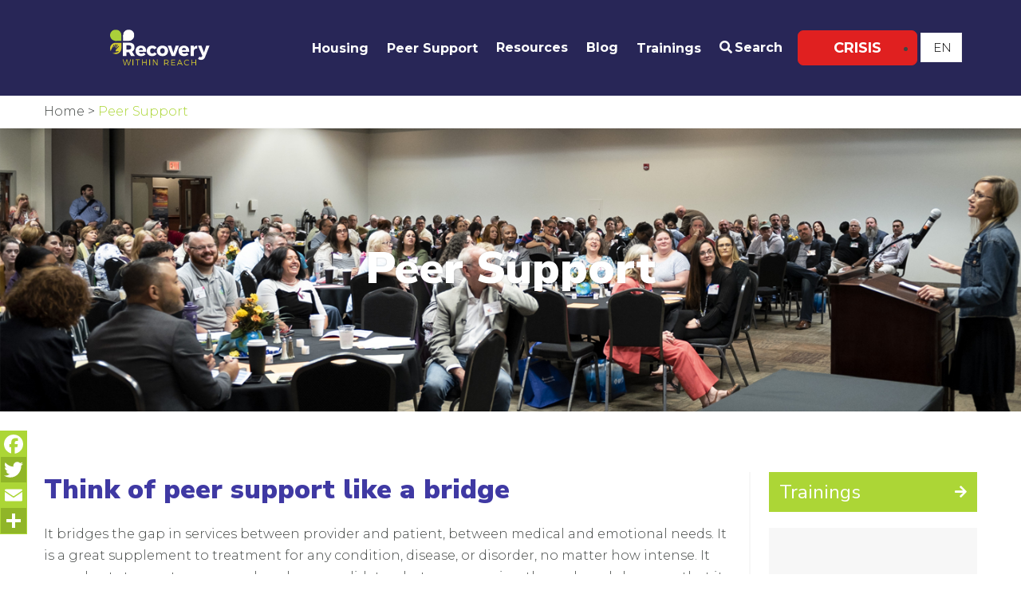

--- FILE ---
content_type: text/html; charset=UTF-8
request_url: https://recoverywithinreach.org/peer-support/
body_size: 20917
content:
<!DOCTYPE html>
<html lang="en-US" class="no-js">

	<head> <script type="text/javascript">
/* <![CDATA[ */
var gform;gform||(document.addEventListener("gform_main_scripts_loaded",function(){gform.scriptsLoaded=!0}),document.addEventListener("gform/theme/scripts_loaded",function(){gform.themeScriptsLoaded=!0}),window.addEventListener("DOMContentLoaded",function(){gform.domLoaded=!0}),gform={domLoaded:!1,scriptsLoaded:!1,themeScriptsLoaded:!1,isFormEditor:()=>"function"==typeof InitializeEditor,callIfLoaded:function(o){return!(!gform.domLoaded||!gform.scriptsLoaded||!gform.themeScriptsLoaded&&!gform.isFormEditor()||(gform.isFormEditor()&&console.warn("The use of gform.initializeOnLoaded() is deprecated in the form editor context and will be removed in Gravity Forms 3.1."),o(),0))},initializeOnLoaded:function(o){gform.callIfLoaded(o)||(document.addEventListener("gform_main_scripts_loaded",()=>{gform.scriptsLoaded=!0,gform.callIfLoaded(o)}),document.addEventListener("gform/theme/scripts_loaded",()=>{gform.themeScriptsLoaded=!0,gform.callIfLoaded(o)}),window.addEventListener("DOMContentLoaded",()=>{gform.domLoaded=!0,gform.callIfLoaded(o)}))},hooks:{action:{},filter:{}},addAction:function(o,r,e,t){gform.addHook("action",o,r,e,t)},addFilter:function(o,r,e,t){gform.addHook("filter",o,r,e,t)},doAction:function(o){gform.doHook("action",o,arguments)},applyFilters:function(o){return gform.doHook("filter",o,arguments)},removeAction:function(o,r){gform.removeHook("action",o,r)},removeFilter:function(o,r,e){gform.removeHook("filter",o,r,e)},addHook:function(o,r,e,t,n){null==gform.hooks[o][r]&&(gform.hooks[o][r]=[]);var d=gform.hooks[o][r];null==n&&(n=r+"_"+d.length),gform.hooks[o][r].push({tag:n,callable:e,priority:t=null==t?10:t})},doHook:function(r,o,e){var t;if(e=Array.prototype.slice.call(e,1),null!=gform.hooks[r][o]&&((o=gform.hooks[r][o]).sort(function(o,r){return o.priority-r.priority}),o.forEach(function(o){"function"!=typeof(t=o.callable)&&(t=window[t]),"action"==r?t.apply(null,e):e[0]=t.apply(null,e)})),"filter"==r)return e[0]},removeHook:function(o,r,t,n){var e;null!=gform.hooks[o][r]&&(e=(e=gform.hooks[o][r]).filter(function(o,r,e){return!!(null!=n&&n!=o.tag||null!=t&&t!=o.priority)}),gform.hooks[o][r]=e)}});
/* ]]> */
</script>


	<script type="text/javascript">document.documentElement.className = document.documentElement.className.replace( 'no-js', 'js' );</script>

		<!-- Meta -->
		<meta http-equiv="Content-Type" content="text/html; charset=utf-8" />
		<meta name="author" content="111 Web Studio">
		<meta name="robots" content="index,follow" />

		<!-- Mobile Specific Meta -->
		<meta name="viewport" content="width=device-width, initial-scale=1.0, maximum-scale=1.0, user-scalable=no" />

		<!-- Favicons -->
		<link rel="apple-touch-icon" sizes="57x57" href="/favicons/apple-icon-57x57.png">
		<link rel="apple-touch-icon" sizes="60x60" href="/favicons/apple-icon-60x60.png">
		<link rel="apple-touch-icon" sizes="72x72" href="/favicons/apple-icon-72x72.png">
		<link rel="apple-touch-icon" sizes="76x76" href="/favicons/apple-icon-76x76.png">
		<link rel="apple-touch-icon" sizes="114x114" href="/favicons/apple-icon-114x114.png">
		<link rel="apple-touch-icon" sizes="120x120" href="/favicons/apple-icon-120x120.png">
		<link rel="apple-touch-icon" sizes="144x144" href="/favicons/apple-icon-144x144.png">
		<link rel="apple-touch-icon" sizes="152x152" href="/favicons/apple-icon-152x152.png">
		<link rel="apple-touch-icon" sizes="180x180" href="/favicons/apple-icon-180x180.png">
		<link rel="icon" type="image/png" sizes="192x192"  href="/favicons/android-icon-192x192.png">
		<link rel="icon" type="image/png" sizes="32x32" href="/favicons/favicon-32x32.png">
		<link rel="icon" type="image/png" sizes="96x96" href="/favicons/favicon-96x96.png">
		<link rel="icon" type="image/png" sizes="16x16" href="/favicons/favicon-16x16.png">
		<link rel="manifest" href="/favicons/manifest.json">
		<meta name="msapplication-TileColor" content="#ffffff">
		<meta name="msapplication-TileImage" content="/favicons/ms-icon-144x144.png">


		<meta name='robots' content='index, follow, max-image-preview:large, max-snippet:-1, max-video-preview:-1' />

	<!-- This site is optimized with the Yoast SEO plugin v26.8 - https://yoast.com/product/yoast-seo-wordpress/ -->
	<title>Peer Support - Recovery Within Reach</title>
<link data-rocket-prefetch href="https://fonts.googleapis.com" rel="dns-prefetch">
<link data-rocket-prefetch href="https://static.addtoany.com" rel="dns-prefetch">
<link data-rocket-prefetch href="https://translate.google.com" rel="dns-prefetch">
<link data-rocket-prefetch href="https://www.gstatic.com" rel="dns-prefetch">
<link data-rocket-prefetch href="https://translate.googleapis.com" rel="dns-prefetch">
<link data-rocket-prefetch href="https://www.youtube.com" rel="dns-prefetch">
<link data-rocket-prefetch href="https://maps.googleapis.com" rel="dns-prefetch">
<link data-rocket-preload as="style" href="https://fonts.googleapis.com/css?family=Montserrat%3A300%2C700%7CNunito%20Sans%3A400%2C700%2C900&#038;display=swap" rel="preload">
<link href="https://fonts.googleapis.com/css?family=Montserrat%3A300%2C700%7CNunito%20Sans%3A400%2C700%2C900&#038;display=swap" media="print" onload="this.media=&#039;all&#039;" rel="stylesheet">
<noscript data-wpr-hosted-gf-parameters=""><link rel="stylesheet" href="https://fonts.googleapis.com/css?family=Montserrat%3A300%2C700%7CNunito%20Sans%3A400%2C700%2C900&#038;display=swap"></noscript><link rel="preload" data-rocket-preload as="image" href="https://recoverywithinreach.org/wp-content/uploads/2019/09/peer-support-hero.png" imagesrcset="https://recoverywithinreach.org/wp-content/uploads/2019/09/peer-support-hero.png 1440w, https://recoverywithinreach.org/wp-content/uploads/2019/09/peer-support-hero-300x87.png 300w, https://recoverywithinreach.org/wp-content/uploads/2019/09/peer-support-hero-768x223.png 768w, https://recoverywithinreach.org/wp-content/uploads/2019/09/peer-support-hero-1024x297.png 1024w" imagesizes="(max-width: 1440px) 100vw, 1440px" fetchpriority="high">
	<link rel="canonical" href="https://recoverywithinreach.org/peer-support/" />
	<meta property="og:locale" content="en_US" />
	<meta property="og:type" content="article" />
	<meta property="og:title" content="Peer Support - Recovery Within Reach" />
	<meta property="og:url" content="https://recoverywithinreach.org/peer-support/" />
	<meta property="og:site_name" content="Recovery Within Reach" />
	<meta property="article:publisher" content="https://www.facebook.com/TNMentalHealthSubstanceAbuseServices" />
	<meta property="article:modified_time" content="2020-01-27T21:11:37+00:00" />
	<meta property="og:image" content="https://recoverywithinreach.org/wp-content/uploads/2019/08/peer-support-thumb.jpg" />
	<meta property="og:image:width" content="555" />
	<meta property="og:image:height" content="343" />
	<meta property="og:image:type" content="image/jpeg" />
	<meta name="twitter:card" content="summary_large_image" />
	<script type="application/ld+json" class="yoast-schema-graph">{"@context":"https://schema.org","@graph":[{"@type":"WebPage","@id":"https://recoverywithinreach.org/peer-support/","url":"https://recoverywithinreach.org/peer-support/","name":"Peer Support - Recovery Within Reach","isPartOf":{"@id":"https://recoverywithinreach.org/#website"},"primaryImageOfPage":{"@id":"https://recoverywithinreach.org/peer-support/#primaryimage"},"image":{"@id":"https://recoverywithinreach.org/peer-support/#primaryimage"},"thumbnailUrl":"https://recoverywithinreach.org/wp-content/uploads/2019/08/peer-support-thumb.jpg","datePublished":"2019-06-13T19:19:07+00:00","dateModified":"2020-01-27T21:11:37+00:00","breadcrumb":{"@id":"https://recoverywithinreach.org/peer-support/#breadcrumb"},"inLanguage":"en-US","potentialAction":[{"@type":"ReadAction","target":["https://recoverywithinreach.org/peer-support/"]}]},{"@type":"ImageObject","inLanguage":"en-US","@id":"https://recoverywithinreach.org/peer-support/#primaryimage","url":"https://recoverywithinreach.org/wp-content/uploads/2019/08/peer-support-thumb.jpg","contentUrl":"https://recoverywithinreach.org/wp-content/uploads/2019/08/peer-support-thumb.jpg","width":555,"height":343},{"@type":"BreadcrumbList","@id":"https://recoverywithinreach.org/peer-support/#breadcrumb","itemListElement":[{"@type":"ListItem","position":1,"name":"Home","item":"https://recoverywithinreach.org/"},{"@type":"ListItem","position":2,"name":"Peer Support"}]},{"@type":"WebSite","@id":"https://recoverywithinreach.org/#website","url":"https://recoverywithinreach.org/","name":"Recovery Within Reach","description":"","potentialAction":[{"@type":"SearchAction","target":{"@type":"EntryPoint","urlTemplate":"https://recoverywithinreach.org/?s={search_term_string}"},"query-input":{"@type":"PropertyValueSpecification","valueRequired":true,"valueName":"search_term_string"}}],"inLanguage":"en-US"}]}</script>
	<!-- / Yoast SEO plugin. -->


<link rel='dns-prefetch' href='//static.addtoany.com' />
<link rel='dns-prefetch' href='//maps.googleapis.com' />
<link rel='dns-prefetch' href='//fonts.googleapis.com' />
<link href='https://fonts.gstatic.com' crossorigin rel='preconnect' />
<link rel="alternate" title="oEmbed (JSON)" type="application/json+oembed" href="https://recoverywithinreach.org/wp-json/oembed/1.0/embed?url=https%3A%2F%2Frecoverywithinreach.org%2Fpeer-support%2F" />
<link rel="alternate" title="oEmbed (XML)" type="text/xml+oembed" href="https://recoverywithinreach.org/wp-json/oembed/1.0/embed?url=https%3A%2F%2Frecoverywithinreach.org%2Fpeer-support%2F&#038;format=xml" />
		<!-- This site uses the Google Analytics by ExactMetrics plugin v8.11.1 - Using Analytics tracking - https://www.exactmetrics.com/ -->
		<!-- Note: ExactMetrics is not currently configured on this site. The site owner needs to authenticate with Google Analytics in the ExactMetrics settings panel. -->
					<!-- No tracking code set -->
				<!-- / Google Analytics by ExactMetrics -->
		<style id='wp-img-auto-sizes-contain-inline-css' type='text/css'>
img:is([sizes=auto i],[sizes^="auto," i]){contain-intrinsic-size:3000px 1500px}
/*# sourceURL=wp-img-auto-sizes-contain-inline-css */
</style>
<style id='wp-emoji-styles-inline-css' type='text/css'>

	img.wp-smiley, img.emoji {
		display: inline !important;
		border: none !important;
		box-shadow: none !important;
		height: 1em !important;
		width: 1em !important;
		margin: 0 0.07em !important;
		vertical-align: -0.1em !important;
		background: none !important;
		padding: 0 !important;
	}
/*# sourceURL=wp-emoji-styles-inline-css */
</style>
<style id='classic-theme-styles-inline-css' type='text/css'>
/*! This file is auto-generated */
.wp-block-button__link{color:#fff;background-color:#32373c;border-radius:9999px;box-shadow:none;text-decoration:none;padding:calc(.667em + 2px) calc(1.333em + 2px);font-size:1.125em}.wp-block-file__button{background:#32373c;color:#fff;text-decoration:none}
/*# sourceURL=/wp-includes/css/classic-themes.min.css */
</style>
<style id='global-styles-inline-css' type='text/css'>
:root{--wp--preset--aspect-ratio--square: 1;--wp--preset--aspect-ratio--4-3: 4/3;--wp--preset--aspect-ratio--3-4: 3/4;--wp--preset--aspect-ratio--3-2: 3/2;--wp--preset--aspect-ratio--2-3: 2/3;--wp--preset--aspect-ratio--16-9: 16/9;--wp--preset--aspect-ratio--9-16: 9/16;--wp--preset--color--black: #000000;--wp--preset--color--cyan-bluish-gray: #abb8c3;--wp--preset--color--white: #ffffff;--wp--preset--color--pale-pink: #f78da7;--wp--preset--color--vivid-red: #cf2e2e;--wp--preset--color--luminous-vivid-orange: #ff6900;--wp--preset--color--luminous-vivid-amber: #fcb900;--wp--preset--color--light-green-cyan: #7bdcb5;--wp--preset--color--vivid-green-cyan: #00d084;--wp--preset--color--pale-cyan-blue: #8ed1fc;--wp--preset--color--vivid-cyan-blue: #0693e3;--wp--preset--color--vivid-purple: #9b51e0;--wp--preset--gradient--vivid-cyan-blue-to-vivid-purple: linear-gradient(135deg,rgb(6,147,227) 0%,rgb(155,81,224) 100%);--wp--preset--gradient--light-green-cyan-to-vivid-green-cyan: linear-gradient(135deg,rgb(122,220,180) 0%,rgb(0,208,130) 100%);--wp--preset--gradient--luminous-vivid-amber-to-luminous-vivid-orange: linear-gradient(135deg,rgb(252,185,0) 0%,rgb(255,105,0) 100%);--wp--preset--gradient--luminous-vivid-orange-to-vivid-red: linear-gradient(135deg,rgb(255,105,0) 0%,rgb(207,46,46) 100%);--wp--preset--gradient--very-light-gray-to-cyan-bluish-gray: linear-gradient(135deg,rgb(238,238,238) 0%,rgb(169,184,195) 100%);--wp--preset--gradient--cool-to-warm-spectrum: linear-gradient(135deg,rgb(74,234,220) 0%,rgb(151,120,209) 20%,rgb(207,42,186) 40%,rgb(238,44,130) 60%,rgb(251,105,98) 80%,rgb(254,248,76) 100%);--wp--preset--gradient--blush-light-purple: linear-gradient(135deg,rgb(255,206,236) 0%,rgb(152,150,240) 100%);--wp--preset--gradient--blush-bordeaux: linear-gradient(135deg,rgb(254,205,165) 0%,rgb(254,45,45) 50%,rgb(107,0,62) 100%);--wp--preset--gradient--luminous-dusk: linear-gradient(135deg,rgb(255,203,112) 0%,rgb(199,81,192) 50%,rgb(65,88,208) 100%);--wp--preset--gradient--pale-ocean: linear-gradient(135deg,rgb(255,245,203) 0%,rgb(182,227,212) 50%,rgb(51,167,181) 100%);--wp--preset--gradient--electric-grass: linear-gradient(135deg,rgb(202,248,128) 0%,rgb(113,206,126) 100%);--wp--preset--gradient--midnight: linear-gradient(135deg,rgb(2,3,129) 0%,rgb(40,116,252) 100%);--wp--preset--font-size--small: 13px;--wp--preset--font-size--medium: 20px;--wp--preset--font-size--large: 36px;--wp--preset--font-size--x-large: 42px;--wp--preset--spacing--20: 0.44rem;--wp--preset--spacing--30: 0.67rem;--wp--preset--spacing--40: 1rem;--wp--preset--spacing--50: 1.5rem;--wp--preset--spacing--60: 2.25rem;--wp--preset--spacing--70: 3.38rem;--wp--preset--spacing--80: 5.06rem;--wp--preset--shadow--natural: 6px 6px 9px rgba(0, 0, 0, 0.2);--wp--preset--shadow--deep: 12px 12px 50px rgba(0, 0, 0, 0.4);--wp--preset--shadow--sharp: 6px 6px 0px rgba(0, 0, 0, 0.2);--wp--preset--shadow--outlined: 6px 6px 0px -3px rgb(255, 255, 255), 6px 6px rgb(0, 0, 0);--wp--preset--shadow--crisp: 6px 6px 0px rgb(0, 0, 0);}:where(.is-layout-flex){gap: 0.5em;}:where(.is-layout-grid){gap: 0.5em;}body .is-layout-flex{display: flex;}.is-layout-flex{flex-wrap: wrap;align-items: center;}.is-layout-flex > :is(*, div){margin: 0;}body .is-layout-grid{display: grid;}.is-layout-grid > :is(*, div){margin: 0;}:where(.wp-block-columns.is-layout-flex){gap: 2em;}:where(.wp-block-columns.is-layout-grid){gap: 2em;}:where(.wp-block-post-template.is-layout-flex){gap: 1.25em;}:where(.wp-block-post-template.is-layout-grid){gap: 1.25em;}.has-black-color{color: var(--wp--preset--color--black) !important;}.has-cyan-bluish-gray-color{color: var(--wp--preset--color--cyan-bluish-gray) !important;}.has-white-color{color: var(--wp--preset--color--white) !important;}.has-pale-pink-color{color: var(--wp--preset--color--pale-pink) !important;}.has-vivid-red-color{color: var(--wp--preset--color--vivid-red) !important;}.has-luminous-vivid-orange-color{color: var(--wp--preset--color--luminous-vivid-orange) !important;}.has-luminous-vivid-amber-color{color: var(--wp--preset--color--luminous-vivid-amber) !important;}.has-light-green-cyan-color{color: var(--wp--preset--color--light-green-cyan) !important;}.has-vivid-green-cyan-color{color: var(--wp--preset--color--vivid-green-cyan) !important;}.has-pale-cyan-blue-color{color: var(--wp--preset--color--pale-cyan-blue) !important;}.has-vivid-cyan-blue-color{color: var(--wp--preset--color--vivid-cyan-blue) !important;}.has-vivid-purple-color{color: var(--wp--preset--color--vivid-purple) !important;}.has-black-background-color{background-color: var(--wp--preset--color--black) !important;}.has-cyan-bluish-gray-background-color{background-color: var(--wp--preset--color--cyan-bluish-gray) !important;}.has-white-background-color{background-color: var(--wp--preset--color--white) !important;}.has-pale-pink-background-color{background-color: var(--wp--preset--color--pale-pink) !important;}.has-vivid-red-background-color{background-color: var(--wp--preset--color--vivid-red) !important;}.has-luminous-vivid-orange-background-color{background-color: var(--wp--preset--color--luminous-vivid-orange) !important;}.has-luminous-vivid-amber-background-color{background-color: var(--wp--preset--color--luminous-vivid-amber) !important;}.has-light-green-cyan-background-color{background-color: var(--wp--preset--color--light-green-cyan) !important;}.has-vivid-green-cyan-background-color{background-color: var(--wp--preset--color--vivid-green-cyan) !important;}.has-pale-cyan-blue-background-color{background-color: var(--wp--preset--color--pale-cyan-blue) !important;}.has-vivid-cyan-blue-background-color{background-color: var(--wp--preset--color--vivid-cyan-blue) !important;}.has-vivid-purple-background-color{background-color: var(--wp--preset--color--vivid-purple) !important;}.has-black-border-color{border-color: var(--wp--preset--color--black) !important;}.has-cyan-bluish-gray-border-color{border-color: var(--wp--preset--color--cyan-bluish-gray) !important;}.has-white-border-color{border-color: var(--wp--preset--color--white) !important;}.has-pale-pink-border-color{border-color: var(--wp--preset--color--pale-pink) !important;}.has-vivid-red-border-color{border-color: var(--wp--preset--color--vivid-red) !important;}.has-luminous-vivid-orange-border-color{border-color: var(--wp--preset--color--luminous-vivid-orange) !important;}.has-luminous-vivid-amber-border-color{border-color: var(--wp--preset--color--luminous-vivid-amber) !important;}.has-light-green-cyan-border-color{border-color: var(--wp--preset--color--light-green-cyan) !important;}.has-vivid-green-cyan-border-color{border-color: var(--wp--preset--color--vivid-green-cyan) !important;}.has-pale-cyan-blue-border-color{border-color: var(--wp--preset--color--pale-cyan-blue) !important;}.has-vivid-cyan-blue-border-color{border-color: var(--wp--preset--color--vivid-cyan-blue) !important;}.has-vivid-purple-border-color{border-color: var(--wp--preset--color--vivid-purple) !important;}.has-vivid-cyan-blue-to-vivid-purple-gradient-background{background: var(--wp--preset--gradient--vivid-cyan-blue-to-vivid-purple) !important;}.has-light-green-cyan-to-vivid-green-cyan-gradient-background{background: var(--wp--preset--gradient--light-green-cyan-to-vivid-green-cyan) !important;}.has-luminous-vivid-amber-to-luminous-vivid-orange-gradient-background{background: var(--wp--preset--gradient--luminous-vivid-amber-to-luminous-vivid-orange) !important;}.has-luminous-vivid-orange-to-vivid-red-gradient-background{background: var(--wp--preset--gradient--luminous-vivid-orange-to-vivid-red) !important;}.has-very-light-gray-to-cyan-bluish-gray-gradient-background{background: var(--wp--preset--gradient--very-light-gray-to-cyan-bluish-gray) !important;}.has-cool-to-warm-spectrum-gradient-background{background: var(--wp--preset--gradient--cool-to-warm-spectrum) !important;}.has-blush-light-purple-gradient-background{background: var(--wp--preset--gradient--blush-light-purple) !important;}.has-blush-bordeaux-gradient-background{background: var(--wp--preset--gradient--blush-bordeaux) !important;}.has-luminous-dusk-gradient-background{background: var(--wp--preset--gradient--luminous-dusk) !important;}.has-pale-ocean-gradient-background{background: var(--wp--preset--gradient--pale-ocean) !important;}.has-electric-grass-gradient-background{background: var(--wp--preset--gradient--electric-grass) !important;}.has-midnight-gradient-background{background: var(--wp--preset--gradient--midnight) !important;}.has-small-font-size{font-size: var(--wp--preset--font-size--small) !important;}.has-medium-font-size{font-size: var(--wp--preset--font-size--medium) !important;}.has-large-font-size{font-size: var(--wp--preset--font-size--large) !important;}.has-x-large-font-size{font-size: var(--wp--preset--font-size--x-large) !important;}
:where(.wp-block-post-template.is-layout-flex){gap: 1.25em;}:where(.wp-block-post-template.is-layout-grid){gap: 1.25em;}
:where(.wp-block-term-template.is-layout-flex){gap: 1.25em;}:where(.wp-block-term-template.is-layout-grid){gap: 1.25em;}
:where(.wp-block-columns.is-layout-flex){gap: 2em;}:where(.wp-block-columns.is-layout-grid){gap: 2em;}
:root :where(.wp-block-pullquote){font-size: 1.5em;line-height: 1.6;}
/*# sourceURL=global-styles-inline-css */
</style>
<link rel='stylesheet' id='auto-translate-css' href='https://recoverywithinreach.org/wp-content/plugins/auto-translate/public/css/auto-translate-public.min.css?ver=1.5.4' type='text/css' media='all' />
<link rel='stylesheet' id='auto-translate-global-css' href='https://recoverywithinreach.org/wp-content/plugins/auto-translate/global/css/auto-translate-global.min.css?ver=1.5.4' type='text/css' media='all' />
<link rel='stylesheet' id='dashicons-css' href='https://recoverywithinreach.org/wp-includes/css/dashicons.min.css?ver=6.9' type='text/css' media='all' />
<link rel='stylesheet' id='elementor-icons-css' href='https://recoverywithinreach.org/wp-content/plugins/elementor/assets/lib/eicons/css/elementor-icons.min.css?ver=5.46.0' type='text/css' media='all' />
<link rel='stylesheet' id='elementor-frontend-css' href='https://recoverywithinreach.org/wp-content/plugins/elementor/assets/css/frontend.min.css?ver=3.34.2' type='text/css' media='all' />
<style id='elementor-frontend-inline-css' type='text/css'>
.elementor-kit-5251{--e-global-color-primary:#6EC1E4;--e-global-color-secondary:#54595F;--e-global-color-text:#7A7A7A;--e-global-color-accent:#61CE70;--e-global-typography-primary-font-family:"Roboto";--e-global-typography-primary-font-weight:600;--e-global-typography-secondary-font-family:"Roboto Slab";--e-global-typography-secondary-font-weight:400;--e-global-typography-text-font-family:"Roboto";--e-global-typography-text-font-weight:400;--e-global-typography-accent-font-family:"Roboto";--e-global-typography-accent-font-weight:500;}.elementor-kit-5251 e-page-transition{background-color:#FFBC7D;}.elementor-section.elementor-section-boxed > .elementor-container{max-width:1140px;}.e-con{--container-max-width:1140px;}.elementor-widget:not(:last-child){margin-block-end:20px;}.elementor-element{--widgets-spacing:20px 20px;--widgets-spacing-row:20px;--widgets-spacing-column:20px;}{}h1.entry-title{display:var(--page-title-display);}@media(max-width:1024px){.elementor-section.elementor-section-boxed > .elementor-container{max-width:1024px;}.e-con{--container-max-width:1024px;}}@media(max-width:767px){.elementor-section.elementor-section-boxed > .elementor-container{max-width:767px;}.e-con{--container-max-width:767px;}}
/*# sourceURL=elementor-frontend-inline-css */
</style>
<link rel='stylesheet' id='font-awesome-5-all-css' href='https://recoverywithinreach.org/wp-content/plugins/elementor/assets/lib/font-awesome/css/all.min.css?ver=3.34.2' type='text/css' media='all' />
<link rel='stylesheet' id='font-awesome-4-shim-css' href='https://recoverywithinreach.org/wp-content/plugins/elementor/assets/lib/font-awesome/css/v4-shims.min.css?ver=3.34.2' type='text/css' media='all' />
<link rel='stylesheet' id='wp-pagenavi-css' href='https://recoverywithinreach.org/wp-content/plugins/wp-pagenavi/pagenavi-css.css?ver=2.70' type='text/css' media='all' />
<link rel='stylesheet' id='addtoany-css' href='https://recoverywithinreach.org/wp-content/plugins/add-to-any/addtoany.min.css?ver=1.16' type='text/css' media='all' />
<style id='addtoany-inline-css' type='text/css'>
@media screen and (max-width:815px){
.a2a_floating_style.a2a_vertical_style{display:none;}
}
/*# sourceURL=addtoany-inline-css */
</style>
<link rel='stylesheet' id='fancybox.v3.css-css' href='https://recoverywithinreach.org/wp-content/themes/recovery-custom/css/vendor//jquery.fancybox.min.css?ver=6.5.3' type='text/css' media='all' />
<link rel='stylesheet' id='style-css' href='https://recoverywithinreach.org/wp-content/themes/recovery-custom/style.css?ver=6.9' type='text/css' media='all' />

<link rel='stylesheet' id='elementor-gf-local-roboto-css' href='https://recoverywithinreach.org/wp-content/uploads/elementor/google-fonts/css/roboto.css?ver=1743358528' type='text/css' media='all' />
<link rel='stylesheet' id='elementor-gf-local-robotoslab-css' href='https://recoverywithinreach.org/wp-content/uploads/elementor/google-fonts/css/robotoslab.css?ver=1743358532' type='text/css' media='all' />
<script type="text/javascript" id="addtoany-core-js-before">
/* <![CDATA[ */
window.a2a_config=window.a2a_config||{};a2a_config.callbacks=[];a2a_config.overlays=[];a2a_config.templates={};

//# sourceURL=addtoany-core-js-before
/* ]]> */
</script>
<script type="text/javascript" defer src="https://static.addtoany.com/menu/page.js" id="addtoany-core-js"></script>
<script type="text/javascript" src="https://recoverywithinreach.org/wp-content/themes/recovery-custom/js/vendor/jquery-3.2.1.min.js" id="jquery-js"></script>
<script type="text/javascript" defer src="https://recoverywithinreach.org/wp-content/plugins/add-to-any/addtoany.min.js?ver=1.1" id="addtoany-jquery-js"></script>
<script type="text/javascript" src="https://recoverywithinreach.org/wp-content/plugins/auto-translate/public/js/auto-translate-public.min.js?ver=1.5.4" id="auto-translate-js"></script>
<script type="text/javascript" src="//recoverywithinreach.org/wp-content/plugins/revslider/sr6/assets/js/rbtools.min.js?ver=6.7.13" async id="tp-tools-js"></script>
<script type="text/javascript" src="//recoverywithinreach.org/wp-content/plugins/revslider/sr6/assets/js/rs6.min.js?ver=6.7.13" async id="revmin-js"></script>
<script type="text/javascript" src="https://recoverywithinreach.org/wp-content/plugins/wp-retina-2x-pro/js/picturefill.min.js?ver=3.0.2" id="picturefill-js"></script>
<script type="text/javascript" src="https://recoverywithinreach.org/wp-content/plugins/wp-retina-2x-pro/js/lazysizes.min.js?ver=5.1.0" id="lazysizes-js"></script>
<script type="text/javascript" src="https://recoverywithinreach.org/wp-content/plugins/elementor/assets/lib/font-awesome/js/v4-shims.min.js?ver=3.34.2" id="font-awesome-4-shim-js"></script>
<link rel="https://api.w.org/" href="https://recoverywithinreach.org/wp-json/" /><link rel="alternate" title="JSON" type="application/json" href="https://recoverywithinreach.org/wp-json/wp/v2/pages/49" /><link rel="EditURI" type="application/rsd+xml" title="RSD" href="https://recoverywithinreach.org/xmlrpc.php?rsd" />
<meta name="generator" content="WordPress 6.9" />
<link rel='shortlink' href='https://recoverywithinreach.org/?p=49' />
<!-- This file should primarily consist of HTML with a little bit of PHP. -->
<style>
    .google_translate_element .goog-te-gadget-simple {
    background-image: linear-gradient(135deg, #000 0, #000 100%);
    border-radius: 0px !important;
    border: 1px solid #fff !important;
    }
    .google_translate_element .goog-te-menu-value {
        color: #fff !important;
            }
        .google_translate_element{
        display:none!important;
    }
    </style>
<script>
function googleTranslateElementInit() {
    var googleTranslateElements = document.getElementsByClassName('google_translate_element');
    new google.translate.TranslateElement({
    pageLanguage: 'en',
    includedLanguages: 'en,es',
    layout: google.translate.TranslateElement.InlineLayout.VERTICAL,
    autoDisplay: true}, googleTranslateElements[0].id);
}
var wpatLanguagesCountries = {"en":{"lang_name":"English","lang_code":"en","country_code":"gb"},"es":{"lang_name":"Spanish","lang_code":"es","country_code":"es"}};
var wpatButtonIcon = 'dashicons-translation';
var wpatDropdownBorderThickness = 1;
var wpatDropdownBorderColor = '#000';
var wpatDropdownBackgroundColor = '#fff';
var wpatDropdownHoverColor = '#356177';
var wpatDropdownFontHoverColor = '#fff';
var wpatDropdownFontSelectedColor = '#356177';
var wpatDropdownFontColor = '#000';
var wpatDropdownFontFamily = '';
var wpatWidgetType = 'minimalist';
var wpatBaseLanguage = 'en';

/* dropdown styling */
var wpatDropdownShadow = false;
var wpatAutoDetect = 'disabled';
var wpatHostLanguage = 'en';
</script><script src='//translate.google.com/translate_a/element.js?cb=googleTranslateElementInit'></script><meta name="generator" content="Elementor 3.34.2; features: additional_custom_breakpoints; settings: css_print_method-internal, google_font-enabled, font_display-auto">
			<style>
				.e-con.e-parent:nth-of-type(n+4):not(.e-lazyloaded):not(.e-no-lazyload),
				.e-con.e-parent:nth-of-type(n+4):not(.e-lazyloaded):not(.e-no-lazyload) * {
					background-image: none !important;
				}
				@media screen and (max-height: 1024px) {
					.e-con.e-parent:nth-of-type(n+3):not(.e-lazyloaded):not(.e-no-lazyload),
					.e-con.e-parent:nth-of-type(n+3):not(.e-lazyloaded):not(.e-no-lazyload) * {
						background-image: none !important;
					}
				}
				@media screen and (max-height: 640px) {
					.e-con.e-parent:nth-of-type(n+2):not(.e-lazyloaded):not(.e-no-lazyload),
					.e-con.e-parent:nth-of-type(n+2):not(.e-lazyloaded):not(.e-no-lazyload) * {
						background-image: none !important;
					}
				}
			</style>
			<meta name="generator" content="Powered by Slider Revolution 6.7.13 - responsive, Mobile-Friendly Slider Plugin for WordPress with comfortable drag and drop interface." />
<link rel="icon" href="https://recoverywithinreach.org/wp-content/uploads/2019/08/RWR-favicon.png" sizes="32x32" />
<link rel="icon" href="https://recoverywithinreach.org/wp-content/uploads/2019/08/RWR-favicon.png" sizes="192x192" />
<link rel="apple-touch-icon" href="https://recoverywithinreach.org/wp-content/uploads/2019/08/RWR-favicon.png" />
<meta name="msapplication-TileImage" content="https://recoverywithinreach.org/wp-content/uploads/2019/08/RWR-favicon.png" />
<script>function setREVStartSize(e){
			//window.requestAnimationFrame(function() {
				window.RSIW = window.RSIW===undefined ? window.innerWidth : window.RSIW;
				window.RSIH = window.RSIH===undefined ? window.innerHeight : window.RSIH;
				try {
					var pw = document.getElementById(e.c).parentNode.offsetWidth,
						newh;
					pw = pw===0 || isNaN(pw) || (e.l=="fullwidth" || e.layout=="fullwidth") ? window.RSIW : pw;
					e.tabw = e.tabw===undefined ? 0 : parseInt(e.tabw);
					e.thumbw = e.thumbw===undefined ? 0 : parseInt(e.thumbw);
					e.tabh = e.tabh===undefined ? 0 : parseInt(e.tabh);
					e.thumbh = e.thumbh===undefined ? 0 : parseInt(e.thumbh);
					e.tabhide = e.tabhide===undefined ? 0 : parseInt(e.tabhide);
					e.thumbhide = e.thumbhide===undefined ? 0 : parseInt(e.thumbhide);
					e.mh = e.mh===undefined || e.mh=="" || e.mh==="auto" ? 0 : parseInt(e.mh,0);
					if(e.layout==="fullscreen" || e.l==="fullscreen")
						newh = Math.max(e.mh,window.RSIH);
					else{
						e.gw = Array.isArray(e.gw) ? e.gw : [e.gw];
						for (var i in e.rl) if (e.gw[i]===undefined || e.gw[i]===0) e.gw[i] = e.gw[i-1];
						e.gh = e.el===undefined || e.el==="" || (Array.isArray(e.el) && e.el.length==0)? e.gh : e.el;
						e.gh = Array.isArray(e.gh) ? e.gh : [e.gh];
						for (var i in e.rl) if (e.gh[i]===undefined || e.gh[i]===0) e.gh[i] = e.gh[i-1];
											
						var nl = new Array(e.rl.length),
							ix = 0,
							sl;
						e.tabw = e.tabhide>=pw ? 0 : e.tabw;
						e.thumbw = e.thumbhide>=pw ? 0 : e.thumbw;
						e.tabh = e.tabhide>=pw ? 0 : e.tabh;
						e.thumbh = e.thumbhide>=pw ? 0 : e.thumbh;
						for (var i in e.rl) nl[i] = e.rl[i]<window.RSIW ? 0 : e.rl[i];
						sl = nl[0];
						for (var i in nl) if (sl>nl[i] && nl[i]>0) { sl = nl[i]; ix=i;}
						var m = pw>(e.gw[ix]+e.tabw+e.thumbw) ? 1 : (pw-(e.tabw+e.thumbw)) / (e.gw[ix]);
						newh =  (e.gh[ix] * m) + (e.tabh + e.thumbh);
					}
					var el = document.getElementById(e.c);
					if (el!==null && el) el.style.height = newh+"px";
					el = document.getElementById(e.c+"_wrapper");
					if (el!==null && el) {
						el.style.height = newh+"px";
						el.style.display = "block";
					}
				} catch(e){
					console.log("Failure at Presize of Slider:" + e)
				}
			//});
		  };</script>
		<style type="text/css" id="wp-custom-css">
			.main-navigation .menu .menu-item-has-children .sub-menu {
   
    top: 85%;
    width: 85%;
   
   
}

.main-navigation .menu .menu-item-has-children:after {
    display: none;
}

.main-navigation .menu .menu-item-has-children {
    padding-top: 2px;
}

.translated-to-es #menu-item-62 .sub-menu {
	left: -4%;
	top: 68% !important;
}		</style>
		
	<style id="rocket-lazyrender-inline-css">[data-wpr-lazyrender] {content-visibility: auto;}</style><meta name="generator" content="WP Rocket 3.20.3" data-wpr-features="wpr_preconnect_external_domains wpr_automatic_lazy_rendering wpr_oci wpr_preload_links wpr_desktop" /></head>

	<body data-rsssl=1 class="post-49 page type-page status-publish has-post-thumbnail hentry" id="post-49">

		<div class="full-wrapper" id='sticky-wrapper'>

			<header  class="masthead" id="masthead">

				
				<div  class="wide-container">

					<div class="masthead__flex">

						
						<div class="masthead__logo">
							<a href="https://recoverywithinreach.org">
								<img src="https://recoverywithinreach.org/wp-content/uploads/2019/08/recovery-within-reach-main-logo.svg" class="main-logo" alt="" decoding="async" />							</a>
						</div>

						<nav class="masthead__nav main-navigation">
							<div class="menu-main-menu-container"><ul id="menu-main-menu" class="menu"><li id="menu-item-62" class="menu-item menu-item-type-post_type menu-item-object-page menu-item-has-children menu-item-62"><a href="https://recoverywithinreach.org/housing/">Housing</a><ul class="sub-menu">	<li id="menu-item-79" class="menu-item menu-item-type-post_type menu-item-object-page child-item hidden menu-item-79"><a href="https://recoverywithinreach.org/housing/housing-search/">Housing Search</a></li>
	<li id="menu-item-2088" class="menu-item menu-item-type-post_type menu-item-object-page child-item menu-item-2088"><a href="https://recoverywithinreach.org/housing/where-to-start/">Where to Start</a></li>
	<li id="menu-item-439" class="menu-item menu-item-type-post_type menu-item-object-page child-item menu-item-439"><a href="https://recoverywithinreach.org/housing/supervised-group-homes/">Supervised Group Homes</a></li>
	<li id="menu-item-455" class="menu-item menu-item-type-post_type menu-item-object-page child-item menu-item-455"><a href="https://recoverywithinreach.org/housing/creating-homes-initiative/">Creating Homes Initiative</a></li>
	<li id="menu-item-441" class="menu-item menu-item-type-post_type menu-item-object-page child-item menu-item-441"><a href="https://recoverywithinreach.org/housing/transitional-living/">Recovery Housing</a></li>
	<li id="menu-item-771" class="menu-item menu-item-type-post_type menu-item-object-page child-item menu-item-771"><a href="https://recoverywithinreach.org/housing/consumer-housing-specialists/">Consumer Housing Specialists</a></li>
	<li id="menu-item-443" class="menu-item menu-item-type-post_type menu-item-object-page child-item menu-item-443"><a href="https://recoverywithinreach.org/housing/government-subsidized-housing/">Government Subsidized Housing</a></li>
	<li id="menu-item-774" class="menu-item menu-item-type-post_type menu-item-object-page child-item menu-item-774"><a href="https://recoverywithinreach.org/housing/tenant-abuse-and-neglect/">Tenant Abuse and Neglect</a></li>
	<li id="menu-item-447" class="menu-item menu-item-type-post_type menu-item-object-page child-item menu-item-447"><a href="https://recoverywithinreach.org/housing/housing-for-veterans/">Housing for Veterans</a></li>
	<li id="menu-item-868" class="menu-item menu-item-type-post_type menu-item-object-page child-item menu-item-868"><a href="https://recoverywithinreach.org/housing/housing-discrimination/">Housing Discrimination</a></li>
	<li id="menu-item-450" class="menu-item menu-item-type-post_type menu-item-object-page child-item menu-item-450"><a href="https://recoverywithinreach.org/housing/housing-for-homelessness/">Housing for Homelessness</a></li>
	<li id="menu-item-775" class="menu-item menu-item-type-post_type menu-item-object-page child-item menu-item-775"><a href="https://recoverywithinreach.org/housing/frequently-asked-questions/">Frequently Asked Questions</a></li>
	<li id="menu-item-452" class="menu-item menu-item-type-post_type menu-item-object-page child-item menu-item-452"><a href="https://recoverywithinreach.org/housing/continuums-of-care/">Continuums of Care</a></li>
	<li id="menu-item-435" class="menu-item menu-item-type-post_type menu-item-object-page menu-item-435"><a href="https://recoverywithinreach.org/housing/housing-search/"><i class="fas fa-search"></i> <b>Search for Homes ></b></a></li>
</ul>
</li>
<li id="menu-item-437" class="menu-item menu-item-type-post_type menu-item-object-page current-menu-item page_item page-item-49 current_page_item menu-item-has-children menu-item-437"><a href="https://recoverywithinreach.org/peer-support/">Peer Support</a><ul class="sub-menu">	<li id="menu-item-290" class="menu-item menu-item-type-post_type menu-item-object-page child-item menu-item-290"><a href="https://recoverywithinreach.org/peer-support/support-groups/">Support Groups</a></li>
	<li id="menu-item-317" class="menu-item menu-item-type-post_type menu-item-object-page child-item menu-item-317"><a href="https://recoverywithinreach.org/peer-support/certified-young-adult-peer-support-specialists/">CYAPSS</a></li>
	<li id="menu-item-885" class="menu-item menu-item-type-post_type menu-item-object-page child-item menu-item-885"><a href="https://recoverywithinreach.org/peer-support/certified-peer-recovery-specialists/">CPRS</a></li>
	<li id="menu-item-2038" class="menu-item menu-item-type-post_type menu-item-object-page child-item menu-item-2038"><a href="https://recoverywithinreach.org/peer-support/certified-family-support-specialists/">CFSS</a></li>
	<li id="menu-item-734" class="menu-item menu-item-type-post_type menu-item-object-page child-item menu-item-734"><a href="https://recoverywithinreach.org/peer-support/training/">Training</a></li>
	<li id="menu-item-875" class="menu-item menu-item-type-post_type menu-item-object-page child-item menu-item-875"><a href="https://recoverywithinreach.org/peer-support/peer-support-centers/">Peer Support Centers</a></li>
	<li id="menu-item-879" class="menu-item menu-item-type-post_type menu-item-object-page child-item menu-item-879"><a href="https://recoverywithinreach.org/peer-support/get-involved/">Get Involved</a></li>
</ul>
</li>
<li id="menu-item-64" class="menu-item menu-item-type-post_type menu-item-object-page menu-item-64"><a href="https://recoverywithinreach.org/resources/">Resources</a></li>
<li id="menu-item-61" class="menu-item menu-item-type-post_type menu-item-object-page menu-item-61"><a href="https://recoverywithinreach.org/blog/">Blog</a></li>
<li id="menu-item-4874" class="menu-item menu-item-type-taxonomy menu-item-object-category menu-item-has-children menu-item-4874"><a href="https://recoverywithinreach.org/blog/category/trainings/">Trainings</a><ul class="sub-menu">	<li id="menu-item-4875" class="menu-item menu-item-type-taxonomy menu-item-object-category menu-item-4875"><a href="https://recoverywithinreach.org/blog/category/trainings/webinar/">Webinars</a></li>
</ul>
</li>
<li id="menu-item-65" class="search menu-item menu-item-type-custom menu-item-object-custom menu-item-65"><label class="search-switch-btn" for="general_search_swith"><div class="search-button">Search</div></label></li>
<li id="menu-item-66" class="crisis-button menu-item menu-item-type-post_type menu-item-object-page menu-item-66"><a href="https://recoverywithinreach.org/crisis/">Crisis</a></li>
<!-- This file should primarily consist of HTML with a little bit of PHP. -->
<li id="auto_translate_button_wrapper" style="min-width: 130px;">
    <div id="google_translate_element_61325648" class="small dashicons-before google_translate_element"></div>
            <style>
    .auto_translate_minimalist .wpat_lang_item.wpat_lang_selected {
        border-color: #f0f0f0;
        border-width: 1px;
    }
    .auto_translate_minimalist .wpat_minimalist_dropdown {
        border-color: #f0f0f0;
        border-width: 0 1px 1px 1px;
    }
    .auto_translate_minimalist .wpat_lang_item {
        background-color: #fff;
        color: #000;
        font-family: Montserrat;
    }
    .wpat_minimalist_dropdown {
        background-color: #fff;
    }
    .wpat_minimalist_dropdown .wpat_lang_item:hover {
        background-color: #fff;
        color: #000;
    }
</style>
<div class="
            auto_translate_minimalist
            wpat_min_style_clean            wpat_min_txt_display_code            wpat_invisible
            wpat_min_txt_underline            ">
    <div class="wpat_lang_item wpat_lang_selected">
        <div class="wpat_flag_wrapper">
            <div class="wpat_flag" data-icon-class="dashicons-admin-site-alt3"></div>
            <div class="wpat_lang_name"></div>
            <div class="wpat_lang_name_code">&nbsp;-&nbsp;</div>
            <div class="wpat_lang_code skiptranslate"></div>
        </div>
        <span class="dashicons wpat_chevron dashicons-arrow-down-none"></span>
    </div>
    <div class="wpat_minimalist_dropdown wpat_closed" >
                <div class="wpat_lang_item" data-lang-code="en">
            <div class="wpat_flag gb"></div>
            <div class="wpat_lang_name">English</div>
            <div class="wpat_lang_name_code">&nbsp;-&nbsp;</div>
            <div class="wpat_lang_code skiptranslate">en</div>
        </div>
                <div class="wpat_lang_item" data-lang-code="es">
            <div class="wpat_flag es"></div>
            <div class="wpat_lang_name">Spanish</div>
            <div class="wpat_lang_name_code">&nbsp;-&nbsp;</div>
            <div class="wpat_lang_code skiptranslate">es</div>
        </div>
            </div>
</div>    </li></ul></div>							
						</nav>

					</div>

				</div>

				<div  class="general-search">
					<input type="checkbox" name="search-switch" class="general-search__switch" id="general_search_swith">
<div class="container general-search__popup">

	<form method="get" id="search-form" class="general-search__form" action="https://recoverywithinreach.org/">
		<input type="text" name="s" class="general-search__input" id="s" placeholder="Search our site for..." value="" />
		<input type="submit" name="submit" class="general-search__submit btn btn--green" id="searchsubmit"  value="Search" />
		<label class="close-button general-search__close" for="general_search_swith"></label>
	</form>

</div>
				</div>

									<div  class="breadcrumbs">
						<div  class="container">
							<div class="breadcrumbs-row" typeof="BreadcrumbList" vocab="http://schema.org/">
								<span property="itemListElement" typeof="ListItem"><a property="item" typeof="WebPage" title="Go to Recovery Within Reach." href="https://recoverywithinreach.org" class="home" ><span property="name">Home</span></a><meta property="position" content="1"></span> &gt; <span class="post post-page current-item">Peer Support</span>							</div>
						</div>
					</div>
				
			</header>

			<div  class="page-under-header important-manual-hide">

			<h1 class="main-page-title">Peer Support</h1>

			<div class="nav-triggers">
				<a class="lines-button arrow x arrow-left nav-trigger js-mm-trigger" type="button" role="button" aria-label="Toggle Navigation">
					<span class="lines"></span>
				</a>
			</div>

			<section  class="hero"><img fetchpriority="high" width="1440" height="418" src="https://recoverywithinreach.org/wp-content/uploads/2019/09/peer-support-hero.png" class="hero__image lazyload lazyload" alt="" data-stellar-ratio="0.9" decoding="async" srcset="[data-uri]" sizes="(max-width: 1440px) 100vw, 1440px" data-srcset="https://recoverywithinreach.org/wp-content/uploads/2019/09/peer-support-hero.png 1440w, https://recoverywithinreach.org/wp-content/uploads/2019/09/peer-support-hero-300x87.png 300w, https://recoverywithinreach.org/wp-content/uploads/2019/09/peer-support-hero-768x223.png 768w, https://recoverywithinreach.org/wp-content/uploads/2019/09/peer-support-hero-1024x297.png 1024w" /><div class="hero__content wow fadeInUp" data-wow-duration="0.65s"><h2 class="hero__title">Peer Support</h2></div></section><div  class="container  main-container"> <aside class="sidebar-right"><div class="widget"><a class="btn btn--green sidebar-right__link" href="https://recoverywithinreach.org/peer-support/training/" >Trainings</a><div class="sidebar-right__content"><style>.embed-container { position: relative; padding-bottom: 56.25%; height: 0; overflow: hidden; max-width: 100%; } .embed-container iframe, .embed-container object, .embed-container embed { position: absolute; top: 0; left: 0; width: 100%; height: 100%; }</style><div class="embed-container"><iframe src="//www.youtube.com/embed/OTjfpas4Ej8" frameborder="0" allowfullscreen></iframe></div>
<h6>In His Own Words</h6>
<p>From Nathan Payne: Regional coordinator for Project Lifeline serving Tennessee&#8217;s Upper Cumberland Region.</p>
</div></div><div class="widget"><div class="sidebar-right__posts"><h5 class="sidebar-right__posts-title"><a href="https://recoverywithinreach.org/blog/category/peer-support/">Peer Support</a> Posts</h5><a href="https://recoverywithinreach.org/peer-support/"></a><h6 class="sidebar-right__post"><a class="text-btn text-btn--purple" href="https://recoverywithinreach.org/blog/reclaiming-employment-self-employment-opportunities-and-education/">Reclaiming Employment: Self Employment Opportunities and Education</a></h6><h6 class="sidebar-right__post"><a class="text-btn text-btn--purple" href="https://recoverywithinreach.org/blog/peer-support-for-older-adults/">Peer Support for Older Adults</a></h6><h6 class="sidebar-right__post"><a class="text-btn text-btn--purple" href="https://recoverywithinreach.org/blog/cprs-conference-sessions/">CPRS Conference Sessions Available Anytime</a></h6></div></div>
		<div id="recent-posts-2" class="widget widget_recent_entries">
		<h5 class="widget__title">Blog posts</h5>
		<ul>
											<li>
					<a href="https://recoverywithinreach.org/blog/copeland-center-webinars/">Copeland Center Webinars</a>
									</li>
											<li>
					<a href="https://recoverywithinreach.org/blog/listening-to-the-peer-support-network/">Listening to the Peer Support Network</a>
									</li>
											<li>
					<a href="https://recoverywithinreach.org/blog/mental-health-webinars/">Mental Health Webinars</a>
									</li>
					</ul>

		</div></aside><main class="page-content"><section class="text-block"><div class="text-block__row"><div class="text-block__cell full"
			style="width:100%;"><h4 class="text--barney">Think of peer support like a bridge</h4>
<p>It bridges the gap in services between provider and patient, between medical and emotional needs. It is a great supplement to treatment for any condition, disease, or disorder, no matter how intense. It never hurts to meet someone else who can validate what you are going through and show you that it IS possible to get through it. Most importantly, you don’t have to go through it alone.</p>
</div></div></section><section class="child-select purple wide-switch fill-switch" data-href="https://recoverywithinreach.org/peer-support/support-groups/"><img width="823" height="275" src="https://recoverywithinreach.org/wp-content/uploads/2019/08/supportgroup-thumb.jpg" class="child-select__image lazyload lazyload" alt="" decoding="async" srcset="[data-uri]" sizes="(max-width: 823px) 100vw, 823px" data-srcset="https://recoverywithinreach.org/wp-content/uploads/2019/08/supportgroup-thumb.jpg 823w, https://recoverywithinreach.org/wp-content/uploads/2019/08/supportgroup-thumb-300x100.jpg 300w, https://recoverywithinreach.org/wp-content/uploads/2019/08/supportgroup-thumb-768x257.jpg 768w, https://recoverywithinreach.org/wp-content/uploads/2019/08/supportgroup-thumb@2x.jpg 1646w" /><div class="child-select__inner inner-positioner"><h4 class="child-select__title child-title" ><a href="https://recoverywithinreach.org/peer-support/support-groups/">Support Groups</a></h4><a href="https://recoverywithinreach.org/peer-support/support-groups/" class="child-select__btn btn btn--white">Read More</a></div></section><section class="child-exerpt"><div class="child-exerpt__row"><div style="width:33.333333333333%;" class="child-exerpt__cell"><h4 class="child-exerpt__title"><a href="https://recoverywithinreach.org/peer-support/certified-peer-recovery-specialists/">CPRS</a></h4><p>When people find their way to wellness and recovery from mental illness or substance use disorder (or both), they often want to share what they’ve found with others. In Tennessee, you can get a job providing peer support and helping others on their road to recovery.</p><a class="text-btn text-btn--purple" href="https://recoverywithinreach.org/peer-support/certified-peer-recovery-specialists/">Read More</a></div><div style="width:33.333333333333%;" class="child-exerpt__cell"><h4 class="child-exerpt__title"><a href="https://recoverywithinreach.org/peer-support/certified-family-support-specialists/">CFSS</a></h4><p>When people find their way to wellness and recovery from mental illness or substance use disorder (or both), they often want to share what they’ve found with others. In Tennessee, you can get a job providing peer support and helping others on their road to recovery.</p><a class="text-btn text-btn--purple" href="https://recoverywithinreach.org/peer-support/certified-family-support-specialists/">Read More</a></div><div style="width:33.333333333333%;" class="child-exerpt__cell"><h4 class="child-exerpt__title"><a href="https://recoverywithinreach.org/peer-support/certified-young-adult-peer-support-specialists/">CYAPSS</a></h4><p>Transitioning to adulthood can be hard, but with the addition of a behavioral health condition or a history of trauma, navigating these changes and challenges becomes even more difficult.</p><a class="text-btn text-btn--purple" href="https://recoverywithinreach.org/peer-support/certified-young-adult-peer-support-specialists/">Read More</a></div></div></section><section class="child-exerpt"><div class="child-exerpt__row"><div class="child-exerpt__cell wide"><img width="255" height="255" src="https://recoverywithinreach.org/wp-content/uploads/2019/09/peer-support-thumb.png" class="child-exerpt__image wide-image lazyload lazyload" alt="" decoding="async" srcset="[data-uri]" sizes="(max-width: 255px) 100vw, 255px" data-srcset="https://recoverywithinreach.org/wp-content/uploads/2019/09/peer-support-thumb.png 255w, https://recoverywithinreach.org/wp-content/uploads/2019/09/peer-support-thumb-150x150.png 150w" /><div class="wide-positioner"><h4 class="child-exerpt__title"><a href="https://recoverywithinreach.org/peer-support/training/">Training</a></h4><p>There are many free trainings offered throughout Tennessee that can support you in providing peer support to others, whether you are certified as a peer specialist or not. If you have completed certification, then you have made a commitment to lifelong learning.</p><a class="btn btn--purple" href="https://recoverywithinreach.org/peer-support/training/">Read More</a></div></div><div class="child-exerpt__cell wide even"><img width="255" height="255" src="https://recoverywithinreach.org/wp-content/uploads/2019/09/peer-support-thumb.png" class="child-exerpt__image wide-image lazyload lazyload" alt="" decoding="async" srcset="[data-uri]" sizes="(max-width: 255px) 100vw, 255px" data-srcset="https://recoverywithinreach.org/wp-content/uploads/2019/09/peer-support-thumb.png 255w, https://recoverywithinreach.org/wp-content/uploads/2019/09/peer-support-thumb-150x150.png 150w" /><div class="wide-positioner"><h4 class="child-exerpt__title"><a href="https://recoverywithinreach.org/peer-support/peer-support-centers/">Peer Support Centers</a></h4><p>When people find their way to wellness and recovery from mental illness or substance use disorder (or both), they often want to share what they’ve found with others.</p><a class="btn btn--purple" href="https://recoverywithinreach.org/peer-support/peer-support-centers/">Read More</a></div></div></div></section><section class="text-block"><div class="text-block__row"><div class="text-block__cell"
			style="width:50%;"><h4 class="text--barney"><a href="https://www.tn.gov/behavioral-health/substance-abuse-services/prevention/prevention/lifeline-peer-project.html">Lifeline Coordinators and Tennessee Recovery Navigators</a></h4>
<p>The Lifeline Peer Project uses Lifeline Coordinators to reduce the stigma related to addiction and help people find recovery from substance use disorder. Lifeline Coordinators are Certified Peer Recovery Specialists (CPRS’s) who speak publicly about their own personal recovery journey and work in their region to help start recovery meetings such as Celebrate Recovery, Alcoholics Anonymous, Narcotics Anonymous and other self-help support groups.</p>
<div class="button-container button-container--none"><a href="https://www.tn.gov/content/dam/tn/mentalhealth/documents/Lifeline_Contacts_8-5-19.pdf" class="btn btn--green" target="_blank">Find a Lifeline Coordinator</a></div>
<p>Tennessee Recovery Navigators are Certified Peer Recovery Specialists in long-term recovery from substance use disorder who help people get into treatment and recovery. They meet patients in Emergency Departments who have recently overdosed and use their own lived experience to connect with them and then help them get into the treatment they need. The goal is to break the cycle of overdose and help people find recovery.</p>
</div><div class="text-block__cell"
			style="width:50%;"></div></div></section><section class="child-select purple wide-switch fill-switch" data-href="https://recoverywithinreach.org/peer-support/get-involved/"><img width="823" height="275" src="https://recoverywithinreach.org/wp-content/uploads/2019/08/getinvolved-thumb.jpg" class="child-select__image lazyload lazyload" alt="" decoding="async" srcset="[data-uri]" sizes="(max-width: 823px) 100vw, 823px" data-srcset="https://recoverywithinreach.org/wp-content/uploads/2019/08/getinvolved-thumb.jpg 823w, https://recoverywithinreach.org/wp-content/uploads/2019/08/getinvolved-thumb-300x100.jpg 300w, https://recoverywithinreach.org/wp-content/uploads/2019/08/getinvolved-thumb-768x257.jpg 768w, https://recoverywithinreach.org/wp-content/uploads/2019/08/getinvolved-thumb@2x.jpg 1646w" /><div class="child-select__inner inner-positioner"><h4 class="child-select__title child-title" ><a href="https://recoverywithinreach.org/peer-support/get-involved/">Get Involved</a></h4><a href="https://recoverywithinreach.org/peer-support/get-involved/" class="child-select__btn btn btn--white">Discover More</a></div></section></main></div>
<section data-wpr-lazyrender="1" class="newsletter"><div class="container"><div class="newsletter__flex"><div class="newsletter__left"><h4>Sign Up for our Newsletter!</h4></div><div class="newsletter__right">
                <div class='gf_browser_chrome gform_wrapper gform_legacy_markup_wrapper gform-theme--no-framework newsletter__form_wrapper' data-form-theme='legacy' data-form-index='0' id='gform_wrapper_1' ><div id='gf_1' class='gform_anchor' tabindex='-1'></div><form method='post' enctype='multipart/form-data' target='gform_ajax_frame_1' id='gform_1' class='newsletter__form' action='/peer-support/#gf_1' data-formid='1' novalidate>
                        <div class='gform-body gform_body'><ul id='gform_fields_1' class='gform_fields top_label form_sublabel_below description_below validation_below'><li id="field_1_4" class="gfield gfield--type-text gfield_contains_required field_sublabel_below gfield--no-description field_description_below field_validation_below gfield_visibility_visible"  ><label class='gfield_label gform-field-label' for='input_1_4'>First Name<span class="gfield_required"><span class="gfield_required gfield_required_asterisk">*</span></span></label><div class='ginput_container ginput_container_text'><input name='input_4' id='input_1_4' type='text' value='' class='medium'    placeholder='First Name' aria-required="true" aria-invalid="false"   /></div></li><li id="field_1_5" class="gfield gfield--type-text gfield_contains_required field_sublabel_below gfield--no-description field_description_below field_validation_below gfield_visibility_visible"  ><label class='gfield_label gform-field-label' for='input_1_5'>Last Name<span class="gfield_required"><span class="gfield_required gfield_required_asterisk">*</span></span></label><div class='ginput_container ginput_container_text'><input name='input_5' id='input_1_5' type='text' value='' class='medium'    placeholder='Last Name' aria-required="true" aria-invalid="false"   /></div></li><li id="field_1_3" class="gfield gfield--type-email gfield_contains_required field_sublabel_below gfield--no-description field_description_below hidden_label field_validation_below gfield_visibility_visible"  ><label class='gfield_label gform-field-label' for='input_1_3'>Email<span class="gfield_required"><span class="gfield_required gfield_required_asterisk">*</span></span></label><div class='ginput_container ginput_container_email'>
                            <input name='input_3' id='input_1_3' type='email' value='' class='medium'   placeholder='Email' aria-required="true" aria-invalid="false"  />
                        </div></li></ul></div>
        <div class='gform-footer gform_footer top_label'> <input type='submit' id='gform_submit_button_1' class='gform_button button' onclick='gform.submission.handleButtonClick(this);' data-submission-type='submit' value='Sign Up'  /> <input type='hidden' name='gform_ajax' value='form_id=1&amp;title=&amp;description=&amp;tabindex=0&amp;theme=legacy&amp;styles=[]&amp;hash=6172e8d75c2f87f6448c8026364b34c2' />
            <input type='hidden' class='gform_hidden' name='gform_submission_method' data-js='gform_submission_method_1' value='iframe' />
            <input type='hidden' class='gform_hidden' name='gform_theme' data-js='gform_theme_1' id='gform_theme_1' value='legacy' />
            <input type='hidden' class='gform_hidden' name='gform_style_settings' data-js='gform_style_settings_1' id='gform_style_settings_1' value='[]' />
            <input type='hidden' class='gform_hidden' name='is_submit_1' value='1' />
            <input type='hidden' class='gform_hidden' name='gform_submit' value='1' />
            
            <input type='hidden' class='gform_hidden' name='gform_unique_id' value='' />
            <input type='hidden' class='gform_hidden' name='state_1' value='WyJbXSIsImZjZmNhNTEwMTU3YjliZDNkY2EyN2ExMDQzNTY1MWM5Il0=' />
            <input type='hidden' autocomplete='off' class='gform_hidden' name='gform_target_page_number_1' id='gform_target_page_number_1' value='0' />
            <input type='hidden' autocomplete='off' class='gform_hidden' name='gform_source_page_number_1' id='gform_source_page_number_1' value='1' />
            <input type='hidden' name='gform_field_values' value='' />
            
        </div>
                        <p style="display: none !important;" class="akismet-fields-container" data-prefix="ak_"><label>&#916;<textarea name="ak_hp_textarea" cols="45" rows="8" maxlength="100"></textarea></label><input type="hidden" id="ak_js_1" name="ak_js" value="244"/><script>document.getElementById( "ak_js_1" ).setAttribute( "value", ( new Date() ).getTime() );</script></p></form>
                        </div>
		                <iframe style='display:none;width:0px;height:0px;' src='about:blank' name='gform_ajax_frame_1' id='gform_ajax_frame_1' title='This iframe contains the logic required to handle Ajax powered Gravity Forms.'></iframe>
		                <script type="text/javascript">
/* <![CDATA[ */
 gform.initializeOnLoaded( function() {gformInitSpinner( 1, 'https://recoverywithinreach.org/wp-content/plugins/gravityforms/images/spinner.svg', true );jQuery('#gform_ajax_frame_1').on('load',function(){var contents = jQuery(this).contents().find('*').html();var is_postback = contents.indexOf('GF_AJAX_POSTBACK') >= 0;if(!is_postback){return;}var form_content = jQuery(this).contents().find('#gform_wrapper_1');var is_confirmation = jQuery(this).contents().find('#gform_confirmation_wrapper_1').length > 0;var is_redirect = contents.indexOf('gformRedirect(){') >= 0;var is_form = form_content.length > 0 && ! is_redirect && ! is_confirmation;var mt = parseInt(jQuery('html').css('margin-top'), 10) + parseInt(jQuery('body').css('margin-top'), 10) + 100;if(is_form){jQuery('#gform_wrapper_1').html(form_content.html());if(form_content.hasClass('gform_validation_error')){jQuery('#gform_wrapper_1').addClass('gform_validation_error');} else {jQuery('#gform_wrapper_1').removeClass('gform_validation_error');}setTimeout( function() { /* delay the scroll by 50 milliseconds to fix a bug in chrome */ jQuery(document).scrollTop(jQuery('#gform_wrapper_1').offset().top - mt); }, 50 );if(window['gformInitDatepicker']) {gformInitDatepicker();}if(window['gformInitPriceFields']) {gformInitPriceFields();}var current_page = jQuery('#gform_source_page_number_1').val();gformInitSpinner( 1, 'https://recoverywithinreach.org/wp-content/plugins/gravityforms/images/spinner.svg', true );jQuery(document).trigger('gform_page_loaded', [1, current_page]);window['gf_submitting_1'] = false;}else if(!is_redirect){var confirmation_content = jQuery(this).contents().find('.GF_AJAX_POSTBACK').html();if(!confirmation_content){confirmation_content = contents;}jQuery('#gform_wrapper_1').replaceWith(confirmation_content);jQuery(document).scrollTop(jQuery('#gf_1').offset().top - mt);jQuery(document).trigger('gform_confirmation_loaded', [1]);window['gf_submitting_1'] = false;wp.a11y.speak(jQuery('#gform_confirmation_message_1').text());}else{jQuery('#gform_1').append(contents);if(window['gformRedirect']) {gformRedirect();}}jQuery(document).trigger("gform_pre_post_render", [{ formId: "1", currentPage: "current_page", abort: function() { this.preventDefault(); } }]);        if (event && event.defaultPrevented) {                return;        }        const gformWrapperDiv = document.getElementById( "gform_wrapper_1" );        if ( gformWrapperDiv ) {            const visibilitySpan = document.createElement( "span" );            visibilitySpan.id = "gform_visibility_test_1";            gformWrapperDiv.insertAdjacentElement( "afterend", visibilitySpan );        }        const visibilityTestDiv = document.getElementById( "gform_visibility_test_1" );        let postRenderFired = false;        function triggerPostRender() {            if ( postRenderFired ) {                return;            }            postRenderFired = true;            gform.core.triggerPostRenderEvents( 1, current_page );            if ( visibilityTestDiv ) {                visibilityTestDiv.parentNode.removeChild( visibilityTestDiv );            }        }        function debounce( func, wait, immediate ) {            var timeout;            return function() {                var context = this, args = arguments;                var later = function() {                    timeout = null;                    if ( !immediate ) func.apply( context, args );                };                var callNow = immediate && !timeout;                clearTimeout( timeout );                timeout = setTimeout( later, wait );                if ( callNow ) func.apply( context, args );            };        }        const debouncedTriggerPostRender = debounce( function() {            triggerPostRender();        }, 200 );        if ( visibilityTestDiv && visibilityTestDiv.offsetParent === null ) {            const observer = new MutationObserver( ( mutations ) => {                mutations.forEach( ( mutation ) => {                    if ( mutation.type === 'attributes' && visibilityTestDiv.offsetParent !== null ) {                        debouncedTriggerPostRender();                        observer.disconnect();                    }                });            });            observer.observe( document.body, {                attributes: true,                childList: false,                subtree: true,                attributeFilter: [ 'style', 'class' ],            });        } else {            triggerPostRender();        }    } );} ); 
/* ]]> */
</script>
</div></div></div></section>
</div> <!-- page-under-header -->

<footer data-wpr-lazyrender="1" class="footer">

	<div class="container">

		<div class="quad quad1"><h6>Navigate Recovery Within Reach</h6>
<p>Recovery within Reach includes a wealth of information, particularly about peer support in Tennessee as well as personal stories of recovery, wellness, and healing that will warm your heart. <a href="https://recoverywithinreach.org/blog/">Visit Our Blog</a></p>
<p>Check out the site’s amazing Housing within Reach housing database to find housing options in your local community. If you are looking for something specific, try the search bar first. <a href="https://recoverywithinreach.org/housing/housing-search/">Search for Housing</a></p>
</div><div class="quad quad2"><h6>About Us</h6>
<p>Recovery within Reach is a Tennessee resource for people seeking wellness and recovery from issues such as mental illness, substance use disorder, trauma, homelessness, and others. The website began in 2009 as part of a Real Choice Systems Change grant from the Centers for Medicare and Medicaid Services of the U.S. Department of Health and Human Services.</p>
</div><div class="quad quad3"><div class="menu-footer-menu-container"><ul id="menu-footer-menu" class="menu"><li id="menu-item-81" class="menu-item menu-item-type-post_type menu-item-object-page menu-item-home menu-item-81"><a href="https://recoverywithinreach.org/">Home</a></li>
<li id="menu-item-83" class="menu-item menu-item-type-post_type menu-item-object-page menu-item-83"><a href="https://recoverywithinreach.org/housing/">Housing</a></li>
<li id="menu-item-84" class="menu-item menu-item-type-post_type menu-item-object-page menu-item-84"><a href="https://recoverywithinreach.org/housing/housing-search/">Housing Search</a></li>
<li id="menu-item-85" class="menu-item menu-item-type-post_type menu-item-object-page current-menu-item page_item page-item-49 current_page_item menu-item-85"><a href="https://recoverywithinreach.org/peer-support/" aria-current="page">Peer Support</a></li>
<li id="menu-item-4862" class="menu-item menu-item-type-taxonomy menu-item-object-category menu-item-4862"><a href="https://recoverywithinreach.org/blog/category/trainings/">Trainings/Webinars</a></li>
<li id="menu-item-86" class="menu-item menu-item-type-post_type menu-item-object-page menu-item-86"><a href="https://recoverywithinreach.org/resources/">Resources</a></li>
<li id="menu-item-82" class="menu-item menu-item-type-post_type menu-item-object-page menu-item-82"><a href="https://recoverywithinreach.org/blog/">Blog</a></li>
</ul></div></div><div class="quad quad4"><div class="footer-crisis"><a href="https://recoverywithinreach.org/crisis/" class="btn btn--red">Crisis</a></div><ul class="social-icons"><p class="social-title">Connect</p><li><a href="https://recoverywithinreach.org/crisis/"><i class="fas fa-envelope"></i></a></li><li><a href="https://www.facebook.com/TNMentalHealthSubstanceAbuseServices/"><i class="fab fa-facebook-square"></i></a></li><li><a href="https://www.instagram.com/tdmhsas/"><i class="fab fa-instagram"></i></a></li><li><a href="https://www.youtube.com/channel/UCOca3oGI7bmyFXwLwu8YBEw"><i class="fab fa-youtube"></i></a></li></ul></div>
	</div>

	<!-- Footnotes -->

	<section  class="footnotes">

		<div class="container">

			<div class="footnotes__left"><p>© 2019 Recovery Within Reach All Rights Reserved</p>
</div>
			<div class="footnotes__right">
							</div>

		</div>

	</section>

</footer>


</div>

<section  class="mm mobile-menu-container">

	<nav class="mm__menu mobile-menu">
		<div class="menu-footer-menu-container"><ul id="menu-footer-menu-1" class="menu"><li class="menu-item menu-item-type-post_type menu-item-object-page menu-item-home menu-item-81"><a href="https://recoverywithinreach.org/">Home</a></li>
<li class="menu-item menu-item-type-post_type menu-item-object-page menu-item-83"><a href="https://recoverywithinreach.org/housing/">Housing</a></li>
<li class="menu-item menu-item-type-post_type menu-item-object-page menu-item-84"><a href="https://recoverywithinreach.org/housing/housing-search/">Housing Search</a></li>
<li class="menu-item menu-item-type-post_type menu-item-object-page current-menu-item page_item page-item-49 current_page_item menu-item-85"><a href="https://recoverywithinreach.org/peer-support/" aria-current="page">Peer Support</a></li>
<li class="menu-item menu-item-type-taxonomy menu-item-object-category menu-item-4862"><a href="https://recoverywithinreach.org/blog/category/trainings/">Trainings/Webinars</a></li>
<li class="menu-item menu-item-type-post_type menu-item-object-page menu-item-86"><a href="https://recoverywithinreach.org/resources/">Resources</a></li>
<li class="menu-item menu-item-type-post_type menu-item-object-page menu-item-82"><a href="https://recoverywithinreach.org/blog/">Blog</a></li>
</ul></div>	</nav>

</section>


		<script>
			window.RS_MODULES = window.RS_MODULES || {};
			window.RS_MODULES.modules = window.RS_MODULES.modules || {};
			window.RS_MODULES.waiting = window.RS_MODULES.waiting || [];
			window.RS_MODULES.defered = false;
			window.RS_MODULES.moduleWaiting = window.RS_MODULES.moduleWaiting || {};
			window.RS_MODULES.type = 'compiled';
		</script>
		<script type="speculationrules">
{"prefetch":[{"source":"document","where":{"and":[{"href_matches":"/*"},{"not":{"href_matches":["/wp-*.php","/wp-admin/*","/wp-content/uploads/*","/wp-content/*","/wp-content/plugins/*","/wp-content/themes/recovery-custom/*","/*\\?(.+)"]}},{"not":{"selector_matches":"a[rel~=\"nofollow\"]"}},{"not":{"selector_matches":".no-prefetch, .no-prefetch a"}}]},"eagerness":"conservative"}]}
</script>
<div  class="a2a_kit a2a_kit_size_32 a2a_floating_style a2a_vertical_style" style="left:0px;top:100px;background-color:transparent"><a class="a2a_button_facebook" href="https://www.addtoany.com/add_to/facebook?linkurl=https%3A%2F%2Frecoverywithinreach.org%2Fpeer-support%2F&amp;linkname=Peer%20Support%20-%20Recovery%20Within%20Reach" title="Facebook" rel="nofollow noopener" target="_blank"></a><a class="a2a_button_twitter" href="https://www.addtoany.com/add_to/twitter?linkurl=https%3A%2F%2Frecoverywithinreach.org%2Fpeer-support%2F&amp;linkname=Peer%20Support%20-%20Recovery%20Within%20Reach" title="Twitter" rel="nofollow noopener" target="_blank"></a><a class="a2a_button_email" href="https://www.addtoany.com/add_to/email?linkurl=https%3A%2F%2Frecoverywithinreach.org%2Fpeer-support%2F&amp;linkname=Peer%20Support%20-%20Recovery%20Within%20Reach" title="Email" rel="nofollow noopener" target="_blank"></a><a class="a2a_dd addtoany_share_save addtoany_share" href="https://www.addtoany.com/share"></a></div>			<script>
				const lazyloadRunObserver = () => {
					const lazyloadBackgrounds = document.querySelectorAll( `.e-con.e-parent:not(.e-lazyloaded)` );
					const lazyloadBackgroundObserver = new IntersectionObserver( ( entries ) => {
						entries.forEach( ( entry ) => {
							if ( entry.isIntersecting ) {
								let lazyloadBackground = entry.target;
								if( lazyloadBackground ) {
									lazyloadBackground.classList.add( 'e-lazyloaded' );
								}
								lazyloadBackgroundObserver.unobserve( entry.target );
							}
						});
					}, { rootMargin: '200px 0px 200px 0px' } );
					lazyloadBackgrounds.forEach( ( lazyloadBackground ) => {
						lazyloadBackgroundObserver.observe( lazyloadBackground );
					} );
				};
				const events = [
					'DOMContentLoaded',
					'elementor/lazyload/observe',
				];
				events.forEach( ( event ) => {
					document.addEventListener( event, lazyloadRunObserver );
				} );
			</script>
			<link rel='stylesheet' id='rs-plugin-settings-css' href='//recoverywithinreach.org/wp-content/plugins/revslider/sr6/assets/css/rs6.css?ver=6.7.13' type='text/css' media='all' />
<style id='rs-plugin-settings-inline-css' type='text/css'>
#rs-demo-id {}
/*# sourceURL=rs-plugin-settings-inline-css */
</style>
<script type="text/javascript" src="https://recoverywithinreach.org/wp-content/plugins/auto-translate/global/js/auto-translate-global.min.js?ver=1.5.4" id="auto-translate-global-js"></script>
<script type="text/javascript" id="rocket-browser-checker-js-after">
/* <![CDATA[ */
"use strict";var _createClass=function(){function defineProperties(target,props){for(var i=0;i<props.length;i++){var descriptor=props[i];descriptor.enumerable=descriptor.enumerable||!1,descriptor.configurable=!0,"value"in descriptor&&(descriptor.writable=!0),Object.defineProperty(target,descriptor.key,descriptor)}}return function(Constructor,protoProps,staticProps){return protoProps&&defineProperties(Constructor.prototype,protoProps),staticProps&&defineProperties(Constructor,staticProps),Constructor}}();function _classCallCheck(instance,Constructor){if(!(instance instanceof Constructor))throw new TypeError("Cannot call a class as a function")}var RocketBrowserCompatibilityChecker=function(){function RocketBrowserCompatibilityChecker(options){_classCallCheck(this,RocketBrowserCompatibilityChecker),this.passiveSupported=!1,this._checkPassiveOption(this),this.options=!!this.passiveSupported&&options}return _createClass(RocketBrowserCompatibilityChecker,[{key:"_checkPassiveOption",value:function(self){try{var options={get passive(){return!(self.passiveSupported=!0)}};window.addEventListener("test",null,options),window.removeEventListener("test",null,options)}catch(err){self.passiveSupported=!1}}},{key:"initRequestIdleCallback",value:function(){!1 in window&&(window.requestIdleCallback=function(cb){var start=Date.now();return setTimeout(function(){cb({didTimeout:!1,timeRemaining:function(){return Math.max(0,50-(Date.now()-start))}})},1)}),!1 in window&&(window.cancelIdleCallback=function(id){return clearTimeout(id)})}},{key:"isDataSaverModeOn",value:function(){return"connection"in navigator&&!0===navigator.connection.saveData}},{key:"supportsLinkPrefetch",value:function(){var elem=document.createElement("link");return elem.relList&&elem.relList.supports&&elem.relList.supports("prefetch")&&window.IntersectionObserver&&"isIntersecting"in IntersectionObserverEntry.prototype}},{key:"isSlowConnection",value:function(){return"connection"in navigator&&"effectiveType"in navigator.connection&&("2g"===navigator.connection.effectiveType||"slow-2g"===navigator.connection.effectiveType)}}]),RocketBrowserCompatibilityChecker}();
//# sourceURL=rocket-browser-checker-js-after
/* ]]> */
</script>
<script type="text/javascript" id="rocket-preload-links-js-extra">
/* <![CDATA[ */
var RocketPreloadLinksConfig = {"excludeUris":"/(?:.+/)?feed(?:/(?:.+/?)?)?$|/(?:.+/)?embed/|/(index.php/)?(.*)wp-json(/.*|$)|/refer/|/go/|/recommend/|/recommends/","usesTrailingSlash":"1","imageExt":"jpg|jpeg|gif|png|tiff|bmp|webp|avif|pdf|doc|docx|xls|xlsx|php","fileExt":"jpg|jpeg|gif|png|tiff|bmp|webp|avif|pdf|doc|docx|xls|xlsx|php|html|htm","siteUrl":"https://recoverywithinreach.org","onHoverDelay":"100","rateThrottle":"3"};
//# sourceURL=rocket-preload-links-js-extra
/* ]]> */
</script>
<script type="text/javascript" id="rocket-preload-links-js-after">
/* <![CDATA[ */
(function() {
"use strict";var r="function"==typeof Symbol&&"symbol"==typeof Symbol.iterator?function(e){return typeof e}:function(e){return e&&"function"==typeof Symbol&&e.constructor===Symbol&&e!==Symbol.prototype?"symbol":typeof e},e=function(){function i(e,t){for(var n=0;n<t.length;n++){var i=t[n];i.enumerable=i.enumerable||!1,i.configurable=!0,"value"in i&&(i.writable=!0),Object.defineProperty(e,i.key,i)}}return function(e,t,n){return t&&i(e.prototype,t),n&&i(e,n),e}}();function i(e,t){if(!(e instanceof t))throw new TypeError("Cannot call a class as a function")}var t=function(){function n(e,t){i(this,n),this.browser=e,this.config=t,this.options=this.browser.options,this.prefetched=new Set,this.eventTime=null,this.threshold=1111,this.numOnHover=0}return e(n,[{key:"init",value:function(){!this.browser.supportsLinkPrefetch()||this.browser.isDataSaverModeOn()||this.browser.isSlowConnection()||(this.regex={excludeUris:RegExp(this.config.excludeUris,"i"),images:RegExp(".("+this.config.imageExt+")$","i"),fileExt:RegExp(".("+this.config.fileExt+")$","i")},this._initListeners(this))}},{key:"_initListeners",value:function(e){-1<this.config.onHoverDelay&&document.addEventListener("mouseover",e.listener.bind(e),e.listenerOptions),document.addEventListener("mousedown",e.listener.bind(e),e.listenerOptions),document.addEventListener("touchstart",e.listener.bind(e),e.listenerOptions)}},{key:"listener",value:function(e){var t=e.target.closest("a"),n=this._prepareUrl(t);if(null!==n)switch(e.type){case"mousedown":case"touchstart":this._addPrefetchLink(n);break;case"mouseover":this._earlyPrefetch(t,n,"mouseout")}}},{key:"_earlyPrefetch",value:function(t,e,n){var i=this,r=setTimeout(function(){if(r=null,0===i.numOnHover)setTimeout(function(){return i.numOnHover=0},1e3);else if(i.numOnHover>i.config.rateThrottle)return;i.numOnHover++,i._addPrefetchLink(e)},this.config.onHoverDelay);t.addEventListener(n,function e(){t.removeEventListener(n,e,{passive:!0}),null!==r&&(clearTimeout(r),r=null)},{passive:!0})}},{key:"_addPrefetchLink",value:function(i){return this.prefetched.add(i.href),new Promise(function(e,t){var n=document.createElement("link");n.rel="prefetch",n.href=i.href,n.onload=e,n.onerror=t,document.head.appendChild(n)}).catch(function(){})}},{key:"_prepareUrl",value:function(e){if(null===e||"object"!==(void 0===e?"undefined":r(e))||!1 in e||-1===["http:","https:"].indexOf(e.protocol))return null;var t=e.href.substring(0,this.config.siteUrl.length),n=this._getPathname(e.href,t),i={original:e.href,protocol:e.protocol,origin:t,pathname:n,href:t+n};return this._isLinkOk(i)?i:null}},{key:"_getPathname",value:function(e,t){var n=t?e.substring(this.config.siteUrl.length):e;return n.startsWith("/")||(n="/"+n),this._shouldAddTrailingSlash(n)?n+"/":n}},{key:"_shouldAddTrailingSlash",value:function(e){return this.config.usesTrailingSlash&&!e.endsWith("/")&&!this.regex.fileExt.test(e)}},{key:"_isLinkOk",value:function(e){return null!==e&&"object"===(void 0===e?"undefined":r(e))&&(!this.prefetched.has(e.href)&&e.origin===this.config.siteUrl&&-1===e.href.indexOf("?")&&-1===e.href.indexOf("#")&&!this.regex.excludeUris.test(e.href)&&!this.regex.images.test(e.href))}}],[{key:"run",value:function(){"undefined"!=typeof RocketPreloadLinksConfig&&new n(new RocketBrowserCompatibilityChecker({capture:!0,passive:!0}),RocketPreloadLinksConfig).init()}}]),n}();t.run();
}());

//# sourceURL=rocket-preload-links-js-after
/* ]]> */
</script>
<script type="text/javascript" src="https://recoverywithinreach.org/wp-content/themes/recovery-custom/js/vendor/migrate-3.0.0.min.js" id="migrate-js"></script>
<script type="text/javascript" src="https://recoverywithinreach.org/wp-content/themes/recovery-custom/js/vendor/modernizer.js?ver=6.9" id="modernizer-js"></script>
<script type="text/javascript" src="https://recoverywithinreach.org/wp-content/themes/recovery-custom/js/vendor/jquery.fancybox.min.js?ver=3.5.2" id="fancybox.v3-js"></script>
<script type="text/javascript" src="https://recoverywithinreach.org/wp-content/themes/recovery-custom/js/vendor/wow.min.js?ver=6.9" id="wow-js-js"></script>
<script type="text/javascript" src="https://recoverywithinreach.org/wp-content/themes/recovery-custom/js/vendor/stellar.js?ver=6.9" id="stellar-js"></script>
<script type="text/javascript" src="https://recoverywithinreach.org/wp-content/themes/recovery-custom/js/general.js" id="general-js"></script>
<script type="text/javascript" src="https://recoverywithinreach.org/wp-content/themes/recovery-custom/js/housing-search.js" id="housing-search-js"></script>
<script type="text/javascript" src="https://maps.googleapis.com/maps/api/js?key=AIzaSyCEmJ0GpY6mAixfTUYDbXehew3rNsvwiDY&amp;v=3.exp" id="google.maps.api-js"></script>
<script type="text/javascript" src="https://recoverywithinreach.org/wp-includes/js/dist/dom-ready.min.js?ver=f77871ff7694fffea381" id="wp-dom-ready-js"></script>
<script type="text/javascript" src="https://recoverywithinreach.org/wp-includes/js/dist/hooks.min.js?ver=dd5603f07f9220ed27f1" id="wp-hooks-js"></script>
<script type="text/javascript" src="https://recoverywithinreach.org/wp-includes/js/dist/i18n.min.js?ver=c26c3dc7bed366793375" id="wp-i18n-js"></script>
<script type="text/javascript" id="wp-i18n-js-after">
/* <![CDATA[ */
wp.i18n.setLocaleData( { 'text direction\u0004ltr': [ 'ltr' ] } );
//# sourceURL=wp-i18n-js-after
/* ]]> */
</script>
<script type="text/javascript" src="https://recoverywithinreach.org/wp-includes/js/dist/a11y.min.js?ver=cb460b4676c94bd228ed" id="wp-a11y-js"></script>
<script type="text/javascript" defer='defer' src="https://recoverywithinreach.org/wp-content/plugins/gravityforms/js/jquery.json.min.js?ver=2.9.25" id="gform_json-js"></script>
<script type="text/javascript" id="gform_gravityforms-js-extra">
/* <![CDATA[ */
var gform_i18n = {"datepicker":{"days":{"monday":"Mo","tuesday":"Tu","wednesday":"We","thursday":"Th","friday":"Fr","saturday":"Sa","sunday":"Su"},"months":{"january":"January","february":"February","march":"March","april":"April","may":"May","june":"June","july":"July","august":"August","september":"September","october":"October","november":"November","december":"December"},"firstDay":1,"iconText":"Select date"}};
var gf_legacy_multi = [];
var gform_gravityforms = {"strings":{"invalid_file_extension":"This type of file is not allowed. Must be one of the following:","delete_file":"Delete this file","in_progress":"in progress","file_exceeds_limit":"File exceeds size limit","illegal_extension":"This type of file is not allowed.","max_reached":"Maximum number of files reached","unknown_error":"There was a problem while saving the file on the server","currently_uploading":"Please wait for the uploading to complete","cancel":"Cancel","cancel_upload":"Cancel this upload","cancelled":"Cancelled","error":"Error","message":"Message"},"vars":{"images_url":"https://recoverywithinreach.org/wp-content/plugins/gravityforms/images"}};
var gf_global = {"gf_currency_config":{"name":"U.S. Dollar","symbol_left":"$","symbol_right":"","symbol_padding":"","thousand_separator":",","decimal_separator":".","decimals":2,"code":"USD"},"base_url":"https://recoverywithinreach.org/wp-content/plugins/gravityforms","number_formats":[],"spinnerUrl":"https://recoverywithinreach.org/wp-content/plugins/gravityforms/images/spinner.svg","version_hash":"9f58309f71694ba81dcb552483d574ec","strings":{"newRowAdded":"New row added.","rowRemoved":"Row removed","formSaved":"The form has been saved.  The content contains the link to return and complete the form."}};
//# sourceURL=gform_gravityforms-js-extra
/* ]]> */
</script>
<script type="text/javascript" defer='defer' src="https://recoverywithinreach.org/wp-content/plugins/gravityforms/js/gravityforms.min.js?ver=2.9.25" id="gform_gravityforms-js"></script>
<script type="text/javascript" defer='defer' src="https://recoverywithinreach.org/wp-content/plugins/gravityforms/js/placeholders.jquery.min.js?ver=2.9.25" id="gform_placeholder-js"></script>
<script type="text/javascript" defer='defer' src="https://recoverywithinreach.org/wp-content/plugins/gravityforms/assets/js/dist/utils.min.js?ver=48a3755090e76a154853db28fc254681" id="gform_gravityforms_utils-js"></script>
<script type="text/javascript" defer='defer' src="https://recoverywithinreach.org/wp-content/plugins/gravityforms/assets/js/dist/vendor-theme.min.js?ver=4f8b3915c1c1e1a6800825abd64b03cb" id="gform_gravityforms_theme_vendors-js"></script>
<script type="text/javascript" id="gform_gravityforms_theme-js-extra">
/* <![CDATA[ */
var gform_theme_config = {"common":{"form":{"honeypot":{"version_hash":"9f58309f71694ba81dcb552483d574ec"},"ajax":{"ajaxurl":"https://recoverywithinreach.org/wp-admin/admin-ajax.php","ajax_submission_nonce":"2b8cc697ce","i18n":{"step_announcement":"Step %1$s of %2$s, %3$s","unknown_error":"There was an unknown error processing your request. Please try again."}}}},"hmr_dev":"","public_path":"https://recoverywithinreach.org/wp-content/plugins/gravityforms/assets/js/dist/","config_nonce":"2c0b2bb990"};
//# sourceURL=gform_gravityforms_theme-js-extra
/* ]]> */
</script>
<script type="text/javascript" defer='defer' src="https://recoverywithinreach.org/wp-content/plugins/gravityforms/assets/js/dist/scripts-theme.min.js?ver=244d9e312b90e462b62b2d9b9d415753" id="gform_gravityforms_theme-js"></script>
<script defer type="text/javascript" src="https://recoverywithinreach.org/wp-content/plugins/akismet/_inc/akismet-frontend.js?ver=1763528928" id="akismet-frontend-js"></script>
<script>
	jQuery('body').on('click', '.nav-triggers', function() {
		setTimeout(() => {
			jQuery('#auto_translate_button_wrapper').appendTo(jQuery('#menu-footer-menu-1')).addClass('menu-item menu-item-type-post_type menu-item-object-page menu-item-92').css('min-width', '130px').find('.wpat_minimalist_dropdown').css('width', '340px').css('max-width', '340px');
			jQuery('#auto_translate_button_wrapper').find('.wpat_lang_selected').css('width', '340px').css('max-width', '340px');
			jQuery('.wpat_lang_code').css('color', '#3F39A3').css('font-weight', '400').css('font-size', '1.875rem').css('margin-left', '130px')
		}, 1000)
	});
</script>
<script>
	jQuery(document).ready(function() {
		var selectedLanguage = jQuery('.wpat_lang_selected .wpat_lang_code').text()
		if (selectedLanguage === 'es') {
			jQuery('body').addClass('translated-to-es');
		} else {
				jQuery('body').removeClass('translated-to-es');
		}
		jQuery('.wpat_lang_item').on('click', function() {
			selectedLanguage = jQuery('.wpat_lang_selected .wpat_lang_code').text();
			if (selectedLanguage === 'es') {
				jQuery('body').addClass('translated-to-es');
			} else {
				jQuery('body').removeClass('translated-to-es');
			}
		})
	});
</script>

<script type="text/javascript">
/* <![CDATA[ */
 gform.initializeOnLoaded( function() { jQuery(document).on('gform_post_render', function(event, formId, currentPage){if(formId == 1) {if(typeof Placeholders != 'undefined'){
                        Placeholders.enable();
                    }} } );jQuery(document).on('gform_post_conditional_logic', function(event, formId, fields, isInit){} ) } ); 
/* ]]> */
</script>
<script type="text/javascript">
/* <![CDATA[ */
 gform.initializeOnLoaded( function() {jQuery(document).trigger("gform_pre_post_render", [{ formId: "1", currentPage: "1", abort: function() { this.preventDefault(); } }]);        if (event && event.defaultPrevented) {                return;        }        const gformWrapperDiv = document.getElementById( "gform_wrapper_1" );        if ( gformWrapperDiv ) {            const visibilitySpan = document.createElement( "span" );            visibilitySpan.id = "gform_visibility_test_1";            gformWrapperDiv.insertAdjacentElement( "afterend", visibilitySpan );        }        const visibilityTestDiv = document.getElementById( "gform_visibility_test_1" );        let postRenderFired = false;        function triggerPostRender() {            if ( postRenderFired ) {                return;            }            postRenderFired = true;            gform.core.triggerPostRenderEvents( 1, 1 );            if ( visibilityTestDiv ) {                visibilityTestDiv.parentNode.removeChild( visibilityTestDiv );            }        }        function debounce( func, wait, immediate ) {            var timeout;            return function() {                var context = this, args = arguments;                var later = function() {                    timeout = null;                    if ( !immediate ) func.apply( context, args );                };                var callNow = immediate && !timeout;                clearTimeout( timeout );                timeout = setTimeout( later, wait );                if ( callNow ) func.apply( context, args );            };        }        const debouncedTriggerPostRender = debounce( function() {            triggerPostRender();        }, 200 );        if ( visibilityTestDiv && visibilityTestDiv.offsetParent === null ) {            const observer = new MutationObserver( ( mutations ) => {                mutations.forEach( ( mutation ) => {                    if ( mutation.type === 'attributes' && visibilityTestDiv.offsetParent !== null ) {                        debouncedTriggerPostRender();                        observer.disconnect();                    }                });            });            observer.observe( document.body, {                attributes: true,                childList: false,                subtree: true,                attributeFilter: [ 'style', 'class' ],            });        } else {            triggerPostRender();        }    } ); 
/* ]]> */
</script>

<script type="text/javascript">
var scrolled = false;
wow = new WOW(
{
   boxClass:     'wow',      // default
   animateClass: 'animated', // default
   offset:       0,          // default
   mobile:       true,       // default
   live:         true        // default
});
jQuery(window).on('scroll', function($) {
	if (!scrolled) {
	scrolled = true;
	wow.init();
	}
});

jQuery(window).scroll();
</script>

</body>
</html>


--- FILE ---
content_type: image/svg+xml
request_url: https://recoverywithinreach.org/wp-content/uploads/2019/08/recovery-within-reach-main-logo.svg
body_size: 6773
content:
<?xml version="1.0" encoding="UTF-8"?>
<svg width="214px" height="77px" viewBox="0 0 214 77" version="1.1" xmlns="http://www.w3.org/2000/svg" xmlns:xlink="http://www.w3.org/1999/xlink">
    <!-- Generator: Sketch 55.1 (78136) - https://sketchapp.com -->
    <title>Group 42</title>
    <desc>Created with Sketch.</desc>
    <defs>
        <polygon id="path-1" points="0.0671120253 0.214114035 24.2924538 0.214114035 24.2924538 24.3756333 0.0671120253 24.3756333"></polygon>
        <polygon id="path-3" points="0 77 213.561165 77 213.561165 0.214114035 0 0.214114035"></polygon>
    </defs>
    <g id="Page-1" stroke="none" stroke-width="1" fill="none" fill-rule="evenodd">
        <g id="Recovery-Within-Reach-Homepage-RD3-A" transform="translate(-150.000000, -18.000000)">
            <g id="Group-42" transform="translate(150.000000, 18.000000)">
                <polygon id="Fill-1" fill="#D5CB31" points="43.5253442 64 40.1510736 75.2774283 36.7417903 64 35.3193104 64.0186534 31.9450399 75.2774283 28.5268317 64 27 64 31.1644609 77 32.6123422 77 36.0133872 66.0490066 39.3698082 77 40.8279873 77 45 64"></polygon>
                <polygon id="Fill-2" fill="#D5CB31" points="48 77 50 77 50 64 48 64"></polygon>
                <polygon id="Fill-3" fill="#D5CB31" points="55 64 55 65.4320088 58.8162178 65.4320088 58.8162178 77 60.1591531 77 60.1591531 65.4320088 64 65.4320088 64 64"></polygon>
                <polygon id="Fill-4" fill="#D5CB31" points="77.6236888 64 77.6236888 69.8743929 70.3756473 69.8743929 70.3756473 64 69 64 69 77 70.3756473 77 70.3756473 71.2798565 77.6236888 71.2798565 77.6236888 77 79 77 79 64"></polygon>
                <polygon id="Fill-5" fill="#D5CB31" points="84 77 86 77 86 64 84 64"></polygon>
                <polygon id="Fill-6" fill="#D5CB31" points="100.640287 64 100.640287 74.4516556 93.4261054 64 92 64 92 77 93.3756473 77 93.3756473 66.5655629 100.589829 77 102 77 102 64"></polygon>
                <g id="Group-41">
                    <path d="M123.503463,70.991636 C124.105508,70.5026184 124.406191,69.7853026 124.406191,68.8410395 C124.406191,67.9190658 124.105508,67.2220132 123.503463,66.7498816 C122.901419,66.27775 122.041356,66.0413465 120.923273,66.0413465 L117.663159,66.0413465 L117.663159,71.7258377 L120.923273,71.7258377 C122.041356,71.7258377 122.901419,71.4813289 123.503463,70.991636 L123.503463,70.991636 Z M121.744735,73.0314605 C121.396647,73.0544254 121.123052,73.0659079 120.923273,73.0659079 L117.663159,73.0659079 L117.663159,76.931443 L116.25997,76.931443 L116.25997,64.6931711 L120.923273,64.6931711 C122.452425,64.6931711 123.640261,65.0518289 124.487457,65.7684693 C125.334653,66.4857851 125.757913,67.4982675 125.757913,68.8072675 C125.757913,69.8082675 125.520887,70.6458114 125.047514,71.3205746 C124.574141,71.9946623 123.895571,72.4796272 123.011128,72.7754693 L125.87778,76.931443 L124.286324,76.931443 L121.744735,73.0314605 Z" id="Fill-7" fill="#D5CB31"></path>
                    <polygon id="Fill-9" fill="#D5CB31" points="132.78077 66.0416167 132.78077 70.0618272 138.967808 70.0618272 138.967808 71.4100026 132.78077 71.4100026 132.78077 75.6004237 139.934194 75.6004237 139.934194 76.9317132 131.37758 76.9317132 131.37758 64.6934412 139.703263 64.6934412 139.703263 66.0416167"></polygon>
                    <path d="M149.635775,66.2893 L146.905921,72.4938789 L152.408294,72.4938789 L149.635775,66.2893 Z M146.307263,73.8420544 L144.937934,76.9315105 L143.449415,76.9315105 L148.951111,64.6932386 L150.405769,64.6932386 L155.891212,76.9315105 L154.368155,76.9315105 L152.998826,73.8420544 L146.307263,73.8420544 Z" id="Fill-11" fill="#D5CB31"></path>
                    <path d="M167.628977,65.1330167 C168.410483,65.4484465 169.100565,65.8854553 169.699901,66.4426921 L168.852704,67.5098851 C168.373236,67.0316746 167.815888,66.6561307 167.179306,66.3832535 C166.543401,66.1097009 165.89192,65.9732623 165.224185,65.9732623 C164.311977,65.9732623 163.472907,66.1880518 162.708331,66.6176307 C161.943755,67.0472096 161.341034,67.6307886 160.898812,68.3676921 C160.456591,69.1039202 160.235818,69.9137711 160.235818,70.7952184 C160.235818,71.6719377 160.456591,72.4797623 160.898812,73.2193675 C161.341034,73.9589728 161.945787,74.5439026 162.713072,74.9728061 C163.480356,75.4030605 164.317394,75.6171746 165.224185,75.6171746 C165.89192,75.6171746 166.540692,75.4895167 167.171179,75.2335254 C167.800989,74.9775342 168.361723,74.6161746 168.852704,74.1494465 L169.716831,75.1139728 C169.095147,75.6941746 168.387458,76.1534728 167.594439,76.4918675 C166.80142,76.8309377 165.988761,76.9997974 165.155787,76.9997974 C163.997749,76.9997974 162.935198,76.7242184 161.968812,76.1723851 C161.001749,75.6205518 160.234464,74.869464 159.666958,73.9191219 C159.098774,72.9687798 158.815021,71.9279289 158.815021,70.7952184 C158.815021,69.6746658 159.10216,68.6466482 159.675084,67.7098149 C160.248685,66.7743325 161.022742,66.0320254 161.998609,65.4828939 C162.973799,64.9337623 164.043799,64.6588588 165.207255,64.6588588 C166.04023,64.6588588 166.84747,64.8169114 167.628977,65.1330167" id="Fill-13" fill="#D5CB31"></path>
                    <polygon id="Fill-15" fill="#D5CB31" points="183.481975 76.9317132 183.481975 71.5464412 176.088816 71.5464412 176.088816 76.9317132 174.685627 76.9317132 174.685627 64.6934412 176.088816 64.6934412 176.088816 70.223257 183.481975 70.223257 183.481975 64.6934412 184.885165 64.6934412 184.885165 76.9317132"></polygon>
                    <path d="M40.4857525,43.0991289 C42.0826259,43.0991289 43.3212525,42.7012956 44.2002778,41.9042781 C45.0793032,41.107936 45.519493,39.9536114 45.519493,38.4406289 C45.519493,36.954664 45.0793032,35.8300588 44.2002778,35.0668132 C43.3212525,34.3035675 42.0826259,33.9226202 40.4857525,33.9226202 L34.9285247,33.9226202 L34.9285247,43.0991289 L40.4857525,43.0991289 Z M40.7072019,48.8626465 L40.4857525,48.8626465 L34.9285247,48.8626465 L34.9285247,56.9550763 L27.5800627,56.9550763 L27.5800627,28.1591026 L40.4857525,28.1591026 C44.3113411,28.1591026 47.2673854,29.0290675 49.3545627,30.7696728 C51.4417399,32.5096026 52.4853285,34.986436 52.4853285,38.1994974 C52.4853285,40.3953482 52.0390437,42.2723921 51.1464741,43.8319798 C50.2539044,45.392243 48.9550057,46.6006026 47.2511323,47.4570588 L53.3108538,56.9550763 L44.9960057,56.9550763 L40.7072019,48.8626465 Z" id="Fill-17" fill="#FEFEFE"></path>
                    <path d="M69.4895924,40.7096974 C68.7040228,39.8930921 67.6672063,39.4844518 66.379143,39.4844518 C65.1709911,39.4844518 64.1538139,39.8863377 63.3282886,40.6894342 C62.5034405,41.4925307 61.9758899,42.5840395 61.7476684,43.9626096 L70.6672696,43.9626096 C70.6672696,42.6103816 70.2744848,41.5263026 69.4895924,40.7096974 M74.6438772,37.6871096 C76.5834215,39.7823202 77.5531937,42.6975132 77.5531937,46.4326886 C77.5531937,47.0351798 77.5396494,47.4836711 77.513238,47.7781623 L61.8892063,47.7781623 C62.2515165,49.0905395 62.8820038,50.1043728 63.7813456,50.8203377 C64.6806873,51.5369781 65.7947063,51.8949605 67.1234025,51.8949605 C68.1168772,51.8949605 69.0636241,51.7038114 69.9629658,51.3221886 C70.8616304,50.9405658 71.6871557,50.3758991 72.4388646,49.6254868 L76.1838646,53.3005482 C75.0292127,54.5588904 73.6267,55.5227412 71.9756494,56.1921009 C70.3252759,56.8614605 68.4995038,57.1964781 66.4996873,57.1964781 C64.1104722,57.1964781 62.0300671,56.7311009 60.2584722,55.8003465 C58.4862,54.8702675 57.1168709,53.5551886 56.1504848,51.8544342 C55.1840987,50.1543553 54.7012443,48.1800482 54.7012443,45.9308377 C54.7012443,43.6816272 55.1908709,41.6938114 56.1708013,39.9667149 C57.1507316,38.2396184 58.5132886,36.9042763 60.2584722,35.9606886 C62.0029785,35.0164254 64.0163392,34.5449693 66.2985544,34.5449693 C69.9223329,34.5449693 72.7043329,35.5925746 74.6438772,37.6871096" id="Fill-19" fill="#FEFEFE"></path>
                    <path d="M96.0974449,35.8397851 C97.8155399,36.7029956 99.1577804,37.9316184 100.124166,39.5249781 L95.0105146,42.5968728 C93.9093627,41.0582237 92.4127171,40.2949781 90.5205778,40.3078114 C89.1512487,40.3078114 88.0338437,40.8204693 87.1676854,41.8444342 C86.3022044,42.8683991 85.8694639,44.21725 85.8694639,45.8903114 C85.8694639,47.5903904 86.2920462,48.9561272 87.137888,49.9868465 C87.9837297,51.0182412 89.1106158,51.5329254 90.5205778,51.5329254 C92.61385,51.5329254 94.1240399,50.6967325 95.0504703,49.0229956 L100.245388,52.0550395 C99.3318247,53.7017588 98.0065146,54.9709079 96.2681032,55.861136 C94.530369,56.751364 92.4865335,57.1964781 90.1379513,57.1964781 C87.8828247,57.1964781 85.8924892,56.7243465 84.1676222,55.7800833 C82.4427551,54.8364956 81.0978057,53.5146623 80.1307424,51.8145833 C79.1650335,50.1145044 78.6815019,48.1530307 78.6815019,45.9308377 C78.6815019,43.6816272 79.1650335,41.6938114 80.1307424,39.9667149 C81.0978057,38.2396184 82.4535905,36.9042763 84.1980968,35.9606886 C85.9426032,35.0164254 87.9566411,34.5449693 90.2381791,34.5449693 C92.4262614,34.5449693 94.3786728,34.9765746 96.0974449,35.8397851" id="Fill-21" fill="#FEFEFE"></path>
                    <path d="M108.953292,41.773986 C108.033634,42.8452316 107.574482,44.2305561 107.574482,45.9306351 C107.574482,47.6577316 108.033634,49.0498105 108.953292,50.1075474 C109.872273,51.1652842 111.070266,51.6941526 112.547273,51.6941526 C114.010058,51.6941526 115.201956,51.1652842 116.120937,50.1075474 C117.039918,49.0498105 117.500425,47.6577316 117.500425,45.9306351 C117.500425,44.2305561 117.039918,42.8452316 116.120937,41.773986 C115.201956,40.7034158 114.010058,40.167793 112.547273,40.167793 C111.070266,40.167793 109.872273,40.7034158 108.953292,41.773986 M118.899551,35.9402228 C120.744963,36.8709772 122.167792,38.1928105 123.168039,39.9063982 C124.167608,41.619986 124.66807,43.6017228 124.66807,45.8502579 C124.66807,48.0994684 124.167608,50.0805298 123.168039,51.7941175 C122.167792,53.5083807 120.744963,54.836293 118.899551,55.7805561 C117.053463,56.7241439 114.936488,57.1962754 112.547273,57.1962754 C110.130969,57.1962754 108.009931,56.7241439 106.184836,55.7805561 C104.359064,54.836293 102.936235,53.5083807 101.916349,51.7941175 C100.896463,50.0805298 100.38652,48.0994684 100.38652,45.8502579 C100.38652,43.6017228 100.896463,41.619986 101.916349,39.9063982 C102.936235,38.1928105 104.359064,36.8709772 106.184836,35.9402228 C108.009931,35.0101439 110.130969,34.5447667 112.547273,34.5447667 C114.936488,34.5447667 117.053463,35.0101439 118.899551,35.9402228" id="Fill-23" fill="#FEFEFE"></path>
                    <polygon id="Fill-25" fill="#FEFEFE" points="132.259653 56.9551439 123.883855 34.7858982 131.212678 34.7858982 136.004653 50.4486439 140.816266 34.7858982 147.92364 34.7858982 139.547842 56.9551439"></polygon>
                    <path d="M161.827003,40.7096974 C161.041434,39.8930921 160.004617,39.4844518 158.716554,39.4844518 C157.508402,39.4844518 156.491225,39.8863377 155.665699,40.6894342 C154.840851,41.4925307 154.313301,42.5840395 154.085079,43.9626096 L163.00468,43.9626096 C163.00468,42.6103816 162.611896,41.5263026 161.827003,40.7096974 M166.981288,37.6871096 C168.920832,39.7823202 169.890604,42.6975132 169.890604,46.4326886 C169.890604,47.0351798 169.87706,47.4836711 169.850649,47.7781623 L154.226617,47.7781623 C154.588927,49.0905395 155.219415,50.1043728 156.118756,50.8203377 C157.018098,51.5369781 158.132117,51.8949605 159.460813,51.8949605 C160.454288,51.8949605 161.401035,51.7038114 162.300377,51.3221886 C163.199041,50.9405658 164.024566,50.3758991 164.776275,49.6254868 L168.521275,53.3005482 C167.366623,54.5588904 165.964111,55.5227412 164.31306,56.1921009 C162.662687,56.8614605 160.836915,57.1964781 158.837098,57.1964781 C156.447883,57.1964781 154.367478,56.7311009 152.595883,55.8003465 C150.823611,54.8702675 149.454282,53.5551886 148.487896,51.8544342 C147.521509,50.1543553 147.038655,48.1800482 147.038655,45.9308377 C147.038655,43.6816272 147.528282,41.6938114 148.508212,39.9667149 C149.488142,38.2396184 150.850699,36.9042763 152.595883,35.9606886 C154.340389,35.0164254 156.35375,34.5449693 158.635965,34.5449693 C162.259744,34.5449693 165.041744,35.5925746 166.981288,37.6871096" id="Fill-27" fill="#FEFEFE"></path>
                    <path d="M182.998578,35.5486035 C184.219597,34.8529018 185.628882,34.4915421 187.226433,34.4645246 L187.226433,40.8703842 C187.011756,40.8433667 186.682629,40.8298579 186.240408,40.8298579 C184.48168,40.8298579 183.045306,41.2553842 181.931287,42.105086 C180.817268,42.9554632 180.180009,44.1104632 180.018832,45.5694105 L180.018832,56.9552789 L172.870825,56.9552789 L172.870825,34.7860333 L180.018832,34.7860333 L180.018832,38.5205333 C180.783408,37.2358491 181.776882,36.2449807 182.998578,35.5486035" id="Fill-29" fill="#FEFEFE"></path>
                    <path d="M200.604819,63.7827474 C199.188762,64.7729404 197.446965,65.2687123 195.380104,65.2687123 C194.144863,65.2687123 193.004433,65.0809404 191.957458,64.7067474 C190.910484,64.3312035 189.88992,63.7624842 188.897123,62.9992386 L191.87687,58.1401333 C192.400357,58.5548526 192.886597,58.8594754 193.336268,59.0540018 C193.785939,59.2478526 194.272857,59.3451158 194.796344,59.3451158 C196.057996,59.3451158 196.983749,58.7554579 197.574281,57.577493 L198.097768,56.4528877 L188.85649,34.785493 L196.205629,34.785493 L201.641635,49.5053263 L206.474243,34.785493 L213.560623,34.785493 L203.957034,59.2647386 C203.138281,61.2856509 202.020876,62.7918789 200.604819,63.7827474" id="Fill-31" fill="#FEFEFE"></path>
                    <g id="Group-35" transform="translate(27.765823, 0.000000)">
                        <mask id="mask-2" fill="white">
                            <use xlink:href="#path-1"></use>
                        </mask>
                        <g id="Clip-34"></g>
                        <path d="M24.2924538,12.2947386 C24.2924538,18.9667211 18.8693146,24.3756333 12.1797829,24.3756333 C5.49025127,24.3756333 0.0671120253,18.9667211 0.0671120253,12.2947386 C0.0671120253,5.62275614 5.49025127,0.21384386 12.1797829,0.21384386 C18.8693146,0.21384386 24.2924538,5.62275614 24.2924538,12.2947386" id="Fill-33" fill="#FEFEFE" mask="url(#mask-2)"></path>
                    </g>
                    <mask id="mask-4" fill="white">
                        <use xlink:href="#path-3"></use>
                    </mask>
                    <g id="Clip-37"></g>
                    <polygon id="Fill-36" fill="#FEFEFE" mask="url(#mask-4)" points="27.8328671 24.3752281 40.7189177 24.3752281 40.7189177 12.0376667 27.8328671 12.0376667"></polygon>
                    <path d="M0,12.2947386 C0,18.9667211 5.42313924,24.3756333 12.1126709,24.3756333 C18.8022025,24.3756333 24.2253418,18.9667211 24.2253418,12.2947386 C24.2253418,5.62275614 18.8022025,0.21384386 12.1126709,0.21384386 C5.42313924,0.21384386 0,5.62275614 0,12.2947386" id="Fill-38" fill="#ABD03A" mask="url(#mask-4)"></path>
                    <polygon id="Fill-39" fill="#ABD03A" mask="url(#mask-4)" points="11.3392911 24.3752281 24.2253418 24.3752281 24.2253418 12.0376667 11.3392911 12.0376667"></polygon>
                    <path d="M11.3393589,28.4881088 L11.3393589,28.5272842 C5.01213734,28.9264684 6.7721519e-05,34.1570649 6.7721519e-05,40.5690035 C6.7721519e-05,42.9776175 0.714529747,45.2160211 1.93216266,47.0998193 C1.84547911,46.7796614 1.7824981,46.4838193 1.7513462,46.250793 C1.65924494,45.5557667 2.0723462,44.1589596 2.32156139,43.5031088 C2.74617532,42.3886351 4.11144114,40.3947404 4.56585253,39.2924246 C4.86992215,38.5555211 5.83833987,37.0202491 6.18304241,36.3015825 C6.55821962,35.5194246 7.59232722,33.2425211 7.59232722,33.2425211 C7.68239684,33.0425912 7.88962468,32.7744421 8.04877025,32.6940649 C8.46254873,32.4833281 9.05037152,32.874407 8.95488418,33.3276263 C8.81199177,34.0071175 8.17744114,35.2870737 7.99120696,35.8821351 C7.79075127,36.5231263 7.25439684,38.2232053 7.44266266,38.4048982 C7.4981943,38.4589333 7.59097278,38.4650123 7.65801709,38.4271877 C8.28918165,38.0752842 9.26978924,35.9611614 9.66325127,35.0770123 C10.0479095,34.2131263 11.3542576,31.7937053 11.3542576,31.7937053 C11.4998589,31.543793 11.76465,31.3877667 12.0538209,31.3810123 C12.6348715,31.3681789 13.0500044,31.9362228 12.859707,32.4840035 C12.6043968,33.2141526 11.9102513,34.3644246 11.7328209,34.7818456 C11.4937639,35.3451614 11.1091057,36.2158018 10.7318968,36.8689509 C10.4677829,37.3262228 9.85151709,38.4366439 10.1508462,38.6352228 C10.2673272,38.7122228 10.5639475,38.5237754 10.6723019,38.4359684 C11.355612,37.8787316 12.6538335,35.541714 12.6538335,35.541714 L14.6678715,32.3651263 C14.8974475,32.0253807 15.3362829,31.8956965 15.714169,32.0551 C16.1638399,32.2442228 16.36565,32.7676877 16.1577449,33.2080737 C15.6715044,34.2414947 14.5669665,35.8861877 14.0976563,36.5514947 C13.6222513,37.2269333 12.6497703,38.4650123 12.2549538,39.1904333 C12.13915,39.4031965 11.793093,39.9415211 11.9630741,40.1130825 C12.1249285,40.2758632 12.6389348,39.9543544 12.8427766,39.8483105 C13.4929032,39.5112667 14.571707,38.4933807 15.1405677,38.0327316 C15.7310994,37.5545211 17.1647639,36.1185386 18.0173778,35.503214 C18.3695297,35.2485737 18.8659285,35.3600211 19.075188,35.740293 C19.2153715,35.9962842 19.1882829,36.3110386 19.0054348,36.5386614 C18.4690804,37.2053193 16.9724348,38.5919947 16.4767133,39.0965474 C15.591593,39.9975825 14.0062323,41.9550035 13.1475234,42.8817053 C12.6626373,43.4051702 11.7707449,44.6331175 11.701669,45.3436789 C11.6650994,45.7259772 11.8939981,46.5777053 12.2122892,46.7945211 C12.7330677,47.1491263 14.1023968,46.7290035 14.7315297,46.6898281 C15.3687892,46.6506526 17.2771816,46.4797667 17.2771816,46.4797667 C17.7390424,46.4419421 18.1643335,46.7337316 18.2936816,47.1774947 C18.4555361,47.7327053 18.0979665,48.3054772 17.5270741,48.4061175 L16.4008652,48.6046965 C16.4008652,48.6046965 15.0559158,48.830293 14.6123399,48.9309333 C14.109169,49.044407 13.1156943,49.3260649 12.62065,49.4692579 C11.3407133,49.8407491 8.76594114,50.6046702 7.43724494,50.7086877 C6.90292215,50.7512404 6.06317532,50.6830211 5.25728924,50.524293 C7.20699177,51.8623368 9.56640949,52.6492228 12.1127386,52.6492228 C18.7149095,52.6492228 24.0737133,47.3781 24.2118652,40.8263456 L24.2254095,40.8263456 L24.2254095,28.4881088 L11.3393589,28.4881088 Z" id="Fill-40" fill="#D5CB31" mask="url(#mask-4)"></path>
                </g>
            </g>
        </g>
    </g>
</svg>

--- FILE ---
content_type: application/javascript; charset=utf-8
request_url: https://recoverywithinreach.org/wp-content/themes/recovery-custom/js/housing-search.js
body_size: 711
content:
/***********************************************************************************/
/* Filter prep & listeners */
/***********************************************************************************/

$(document).ready(function() {
	// Reset filter form on load
	$('form.side-filter__form').trigger('reset');
	$('#sort-type-1').prop("checked", true);
});

$(document).on( 'change', '.side-filter__selects li input, .housing-type__sort input', function(e) {
	filterResults('filter');
});

$(document).on( 'click', '#loadmore', function(e) {
	e.preventDefault();
	filterResults('load');
});


/***********************************************************************************/
/* Filter housing search */
/***********************************************************************************/

function filterResults(type = 'filter') {
	var loadButton = $('#loadmore');
	$('#loadmore').remove();

	// Fetch query and all currently checked filters
	var query = JSON.parse(ajaxhousing.query_args);
	var filters = $('.side-filter__selects li input:checked');

	// Fetch filter checkbox data for query
	var taxObject = {};
	filters.each(function(index, obj) {
		name = $(obj).attr('name');
		value = $(obj).val();
		if(name in taxObject) {
			taxObject[name].push(value);
		} else {
			taxObject[name] = [value];
		}
	});

	// Prepare filter checkbox data for query
	var filterArray = [];
	$.each(taxObject, function(key, value){
		filterSet = {'field':'slug', 'taxonomy':key, 'terms':value, 'operator':'AND'};
		filterArray.push(filterSet);
	});

	// Add filter data to query
	query['tax_query'] = filterArray;
	query['tax_query']['relation'] = 'AND';

	// Add sort data to query
	var sortType = $('.housing-type__sort input:checked').val();
	if(sortType == 'sort-title_asc') {
		query['orderby'] = 'title';
		query['order'] = 'ASC';
	} else if(sortType == 'sort-title_desc') {
		query['orderby'] = 'title';
		query['order'] = 'DESC';
	} else if(sortType == 'sort-distance') {
		query['orderby'] = 'post__in';
		query['order'] = 'ASC';
	} else if(sortType == 'sort-zip') {
		query['meta_key'] = 'zipcode';
		query['orderby'] = 'meta_value';
		query['order'] = 'ASC';
	}

	// Set offset if Load More was clicked
	if( type == "load" ) {
		var offset = $('#housing-results .housing-type__cell').length;
		query['offset'] = offset;
	}
	
	// Prep query
	wpQuery = JSON.stringify(query);

	//var qcount = JSON.parse(wpQuery);

	// Run AJAX
	$.ajax({
		url: ajaxhousing.ajaxurl,
		type: 'post',
		data: {
			action: 'ajax_housing',
			distance: ajaxhousing.distance,
			query_args: wpQuery
		},
		success: function( response ) {
			//var count = Object.keys(response).length;
			//console.log(count);

			if( type == 'filter' ) {
				$('#housing-results .housing-type__cell').remove();
			}
			if( response !== '' ) {
				$('#housing-results').append(response).append(loadButton);
			}
		}
	});
}

